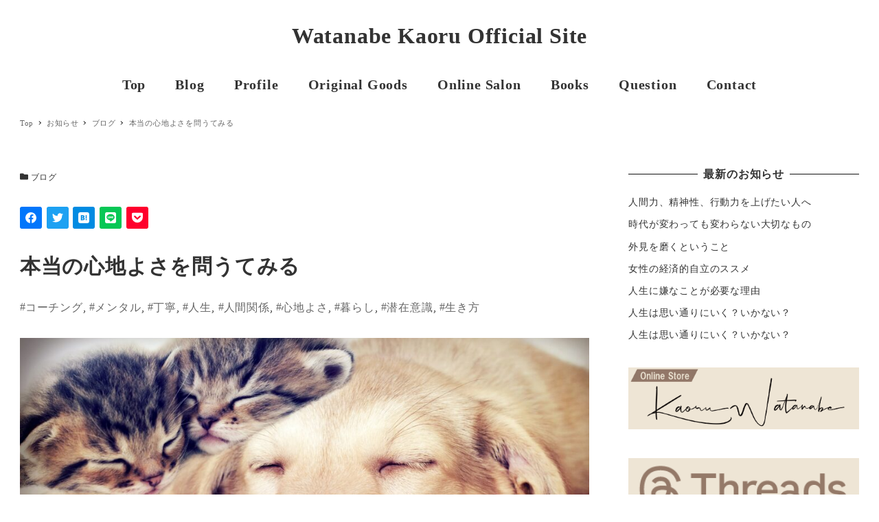

--- FILE ---
content_type: text/html; charset=UTF-8
request_url: https://wjproducts.jp/news/blog-162/
body_size: 26282
content:
<!DOCTYPE html>
<html lang="ja" data-sticky-footer="true" data-scrolled="false">

<head>
			<meta charset="UTF-8">
		<meta name="viewport" content="width=device-width, initial-scale=1, minimum-scale=1, viewport-fit=cover">
		<title>本当の心地よさを問うてみる &#8211; Watanabe Kaoru Official Site</title>
<meta name='robots' content='max-image-preview:large' />
		<meta property="og:title" content="本当の心地よさを問うてみる">
		<meta property="og:type" content="article">
		<meta property="og:url" content="https://wjproducts.jp/news/blog-162/">
		<meta property="og:image" content="https://wjproducts.jp/wp-content/uploads/2023/01/shutterstock_205417123-scaled.jpg">
		<meta property="og:site_name" content="Watanabe Kaoru Official Site">
		<meta property="og:description" content="好きなことだけして生きていきたい！あるがままに自由に生きていきたい！なんて思っている人、多いと思います。仕事したくない、お金を湯水のように散財したい、子供の世話なんてしたくない、台所の洗い物をしたくない、親の...">
		<meta property="og:locale" content="ja_JP">
				<link rel='dns-prefetch' href='//s.w.org' />
<link rel="alternate" type="application/rss+xml" title="Watanabe Kaoru Official Site &raquo; フィード" href="https://wjproducts.jp/feed/" />
<link rel="alternate" type="application/rss+xml" title="Watanabe Kaoru Official Site &raquo; コメントフィード" href="https://wjproducts.jp/comments/feed/" />
		<link rel="profile" href="http://gmpg.org/xfn/11">
					<link rel="pingback" href="https://wjproducts.jp/xmlrpc.php">
				<link rel="alternate" type="application/rss+xml" title="Watanabe Kaoru Official Site &raquo; 本当の心地よさを問うてみる のコメントのフィード" href="https://wjproducts.jp/news/blog-162/feed/" />
		<!-- This site uses the Google Analytics by ExactMetrics plugin v7.10.0 - Using Analytics tracking - https://www.exactmetrics.com/ -->
							<script
				src="//www.googletagmanager.com/gtag/js?id=G-L47XRBMB4C"  data-cfasync="false" data-wpfc-render="false" type="text/javascript" async></script>
			<script data-cfasync="false" data-wpfc-render="false" type="text/javascript">
				var em_version = '7.10.0';
				var em_track_user = true;
				var em_no_track_reason = '';
				
								var disableStrs = [
										'ga-disable-G-L47XRBMB4C',
														];

				/* Function to detect opted out users */
				function __gtagTrackerIsOptedOut() {
					for (var index = 0; index < disableStrs.length; index++) {
						if (document.cookie.indexOf(disableStrs[index] + '=true') > -1) {
							return true;
						}
					}

					return false;
				}

				/* Disable tracking if the opt-out cookie exists. */
				if (__gtagTrackerIsOptedOut()) {
					for (var index = 0; index < disableStrs.length; index++) {
						window[disableStrs[index]] = true;
					}
				}

				/* Opt-out function */
				function __gtagTrackerOptout() {
					for (var index = 0; index < disableStrs.length; index++) {
						document.cookie = disableStrs[index] + '=true; expires=Thu, 31 Dec 2099 23:59:59 UTC; path=/';
						window[disableStrs[index]] = true;
					}
				}

				if ('undefined' === typeof gaOptout) {
					function gaOptout() {
						__gtagTrackerOptout();
					}
				}
								window.dataLayer = window.dataLayer || [];

				window.ExactMetricsDualTracker = {
					helpers: {},
					trackers: {},
				};
				if (em_track_user) {
					function __gtagDataLayer() {
						dataLayer.push(arguments);
					}

					function __gtagTracker(type, name, parameters) {
						if (!parameters) {
							parameters = {};
						}

						if (parameters.send_to) {
							__gtagDataLayer.apply(null, arguments);
							return;
						}

						if (type === 'event') {
														parameters.send_to = exactmetrics_frontend.v4_id;
							var hookName = name;
							if (typeof parameters['event_category'] !== 'undefined') {
								hookName = parameters['event_category'] + ':' + name;
							}

							if (typeof ExactMetricsDualTracker.trackers[hookName] !== 'undefined') {
								ExactMetricsDualTracker.trackers[hookName](parameters);
							} else {
								__gtagDataLayer('event', name, parameters);
							}
							
													} else {
							__gtagDataLayer.apply(null, arguments);
						}
					}

					__gtagTracker('js', new Date());
					__gtagTracker('set', {
						'developer_id.dNDMyYj': true,
											});
										__gtagTracker('config', 'G-L47XRBMB4C', {"forceSSL":"true","link_attribution":"true"} );
															window.gtag = __gtagTracker;										(function () {
						/* https://developers.google.com/analytics/devguides/collection/analyticsjs/ */
						/* ga and __gaTracker compatibility shim. */
						var noopfn = function () {
							return null;
						};
						var newtracker = function () {
							return new Tracker();
						};
						var Tracker = function () {
							return null;
						};
						var p = Tracker.prototype;
						p.get = noopfn;
						p.set = noopfn;
						p.send = function () {
							var args = Array.prototype.slice.call(arguments);
							args.unshift('send');
							__gaTracker.apply(null, args);
						};
						var __gaTracker = function () {
							var len = arguments.length;
							if (len === 0) {
								return;
							}
							var f = arguments[len - 1];
							if (typeof f !== 'object' || f === null || typeof f.hitCallback !== 'function') {
								if ('send' === arguments[0]) {
									var hitConverted, hitObject = false, action;
									if ('event' === arguments[1]) {
										if ('undefined' !== typeof arguments[3]) {
											hitObject = {
												'eventAction': arguments[3],
												'eventCategory': arguments[2],
												'eventLabel': arguments[4],
												'value': arguments[5] ? arguments[5] : 1,
											}
										}
									}
									if ('pageview' === arguments[1]) {
										if ('undefined' !== typeof arguments[2]) {
											hitObject = {
												'eventAction': 'page_view',
												'page_path': arguments[2],
											}
										}
									}
									if (typeof arguments[2] === 'object') {
										hitObject = arguments[2];
									}
									if (typeof arguments[5] === 'object') {
										Object.assign(hitObject, arguments[5]);
									}
									if ('undefined' !== typeof arguments[1].hitType) {
										hitObject = arguments[1];
										if ('pageview' === hitObject.hitType) {
											hitObject.eventAction = 'page_view';
										}
									}
									if (hitObject) {
										action = 'timing' === arguments[1].hitType ? 'timing_complete' : hitObject.eventAction;
										hitConverted = mapArgs(hitObject);
										__gtagTracker('event', action, hitConverted);
									}
								}
								return;
							}

							function mapArgs(args) {
								var arg, hit = {};
								var gaMap = {
									'eventCategory': 'event_category',
									'eventAction': 'event_action',
									'eventLabel': 'event_label',
									'eventValue': 'event_value',
									'nonInteraction': 'non_interaction',
									'timingCategory': 'event_category',
									'timingVar': 'name',
									'timingValue': 'value',
									'timingLabel': 'event_label',
									'page': 'page_path',
									'location': 'page_location',
									'title': 'page_title',
								};
								for (arg in args) {
																		if (!(!args.hasOwnProperty(arg) || !gaMap.hasOwnProperty(arg))) {
										hit[gaMap[arg]] = args[arg];
									} else {
										hit[arg] = args[arg];
									}
								}
								return hit;
							}

							try {
								f.hitCallback();
							} catch (ex) {
							}
						};
						__gaTracker.create = newtracker;
						__gaTracker.getByName = newtracker;
						__gaTracker.getAll = function () {
							return [];
						};
						__gaTracker.remove = noopfn;
						__gaTracker.loaded = true;
						window['__gaTracker'] = __gaTracker;
					})();
									} else {
										console.log("");
					(function () {
						function __gtagTracker() {
							return null;
						}

						window['__gtagTracker'] = __gtagTracker;
						window['gtag'] = __gtagTracker;
					})();
									}
			</script>
				<!-- / Google Analytics by ExactMetrics -->
		<link rel='stylesheet' id='wp-share-buttons-css'  href='https://wjproducts.jp/wp-content/themes/snow-monkey/vendor/inc2734/wp-share-buttons/src/assets/css/wp-share-buttons.css?ver=1652414483' type='text/css' media='all' />
<link rel='stylesheet' id='wp-oembed-blog-card-css'  href='https://wjproducts.jp/wp-content/themes/snow-monkey/vendor/inc2734/wp-oembed-blog-card/src/assets/css/app.css?ver=1652414483' type='text/css' media='all' />
<link rel='stylesheet' id='slick-carousel-css'  href='https://wjproducts.jp/wp-content/themes/snow-monkey/vendor/inc2734/wp-awesome-widgets/src/assets/packages/slick-carousel/slick/slick.css?ver=1652414483' type='text/css' media='all' />
<link rel='stylesheet' id='slick-carousel-theme-css'  href='https://wjproducts.jp/wp-content/themes/snow-monkey/vendor/inc2734/wp-awesome-widgets/src/assets/packages/slick-carousel/slick/slick-theme.css?ver=1652414483' type='text/css' media='all' />
<link rel='stylesheet' id='wp-awesome-widgets-css'  href='https://wjproducts.jp/wp-content/themes/snow-monkey/vendor/inc2734/wp-awesome-widgets/src/assets/css/app.css?ver=1652414483' type='text/css' media='all' />
<link rel='stylesheet' id='wp-like-me-box-css'  href='https://wjproducts.jp/wp-content/themes/snow-monkey/vendor/inc2734/wp-like-me-box/src/assets/css/wp-like-me-box.css?ver=1652414483' type='text/css' media='all' />
<link rel='stylesheet' id='wp-pure-css-gallery-css'  href='https://wjproducts.jp/wp-content/themes/snow-monkey/vendor/inc2734/wp-pure-css-gallery/src/assets/css/wp-pure-css-gallery.css?ver=1652414483' type='text/css' media='all' />
<link rel='stylesheet' id='wp-block-library-css'  href='https://wjproducts.jp/wp-includes/css/dist/block-library/style.min.css?ver=5.9.12' type='text/css' media='all' />
<link rel='stylesheet' id='snow-monkey-blocks/section-css'  href='https://wjproducts.jp/wp-content/plugins/snow-monkey-blocks/dist/block/section/style.css?ver=1653048209' type='text/css' media='all' />
<link rel='stylesheet' id='snow-monkey-blocks/section-with-bgimage-css'  href='https://wjproducts.jp/wp-content/plugins/snow-monkey-blocks/dist/block/section-with-bgimage/style.css?ver=1653048209' type='text/css' media='all' />
<link rel='stylesheet' id='snow-monkey-blocks/directory-structure-css'  href='https://wjproducts.jp/wp-content/plugins/snow-monkey-blocks/dist/block/directory-structure/style.css?ver=1653048209' type='text/css' media='all' />
<link rel='stylesheet' id='snow-monkey-blocks/step-css'  href='https://wjproducts.jp/wp-content/plugins/snow-monkey-blocks/dist/block/step/style.css?ver=1653048209' type='text/css' media='all' />
<link rel='stylesheet' id='spider-css'  href='https://wjproducts.jp/wp-content/plugins/snow-monkey-blocks/dist/packages/spider/dist/css/spider.css?ver=1653048209' type='text/css' media='all' />
<link rel='stylesheet' id='snow-monkey-blocks/spider-pickup-slider-css'  href='https://wjproducts.jp/wp-content/plugins/snow-monkey-blocks/dist/block/spider-pickup-slider/style.css?ver=1653048209' type='text/css' media='all' />
<link rel='stylesheet' id='snow-monkey-blocks/thumbnail-gallery-css'  href='https://wjproducts.jp/wp-content/plugins/snow-monkey-blocks/dist/block/thumbnail-gallery/style.css?ver=1653048209' type='text/css' media='all' />
<link rel='stylesheet' id='snow-monkey-blocks/tabs-css'  href='https://wjproducts.jp/wp-content/plugins/snow-monkey-blocks/dist/block/tabs/style.css?ver=1653048209' type='text/css' media='all' />
<link rel='stylesheet' id='snow-monkey-blocks/price-menu-css'  href='https://wjproducts.jp/wp-content/plugins/snow-monkey-blocks/dist/block/price-menu/style.css?ver=1653048209' type='text/css' media='all' />
<link rel='stylesheet' id='snow-monkey-blocks/items-css'  href='https://wjproducts.jp/wp-content/plugins/snow-monkey-blocks/dist/block/items/style.css?ver=1653048209' type='text/css' media='all' />
<link rel='stylesheet' id='snow-monkey-blocks/box-css'  href='https://wjproducts.jp/wp-content/plugins/snow-monkey-blocks/dist/block/box/style.css?ver=1653048209' type='text/css' media='all' />
<link rel='stylesheet' id='snow-monkey-blocks/spider-slider-css'  href='https://wjproducts.jp/wp-content/plugins/snow-monkey-blocks/dist/block/spider-slider/style.css?ver=1653048209' type='text/css' media='all' />
<link rel='stylesheet' id='snow-monkey-blocks/rating-box-css'  href='https://wjproducts.jp/wp-content/plugins/snow-monkey-blocks/dist/block/rating-box/style.css?ver=1653048209' type='text/css' media='all' />
<link rel='stylesheet' id='snow-monkey-blocks/pricing-table-css'  href='https://wjproducts.jp/wp-content/plugins/snow-monkey-blocks/dist/block/pricing-table/style.css?ver=1653048209' type='text/css' media='all' />
<link rel='stylesheet' id='snow-monkey-blocks/panels-css'  href='https://wjproducts.jp/wp-content/plugins/snow-monkey-blocks/dist/block/panels/style.css?ver=1653048209' type='text/css' media='all' />
<link rel='stylesheet' id='snow-monkey-blocks/container-css'  href='https://wjproducts.jp/wp-content/plugins/snow-monkey-blocks/dist/block/container/style.css?ver=1653048209' type='text/css' media='all' />
<link rel='stylesheet' id='snow-monkey-blocks/information-css'  href='https://wjproducts.jp/wp-content/plugins/snow-monkey-blocks/dist/block/information/style.css?ver=1653048209' type='text/css' media='all' />
<link rel='stylesheet' id='snow-monkey-blocks/countdown-css'  href='https://wjproducts.jp/wp-content/plugins/snow-monkey-blocks/dist/block/countdown/style.css?ver=1653048209' type='text/css' media='all' />
<link rel='stylesheet' id='snow-monkey-blocks/section-break-the-grid-css'  href='https://wjproducts.jp/wp-content/plugins/snow-monkey-blocks/dist/block/section-break-the-grid/style.css?ver=5.9.12' type='text/css' media='all' />
<link rel='stylesheet' id='snow-monkey-blocks/btn-css'  href='https://wjproducts.jp/wp-content/plugins/snow-monkey-blocks/dist/block/btn/style.css?ver=1653048209' type='text/css' media='all' />
<link rel='stylesheet' id='snow-monkey-blocks/alert-css'  href='https://wjproducts.jp/wp-content/plugins/snow-monkey-blocks/dist/block/alert/style.css?ver=1653048209' type='text/css' media='all' />
<link rel='stylesheet' id='snow-monkey-blocks/spider-contents-slider-css'  href='https://wjproducts.jp/wp-content/plugins/snow-monkey-blocks/dist/block/spider-contents-slider/style.css?ver=1653048209' type='text/css' media='all' />
<link rel='stylesheet' id='snow-monkey-blocks/faq-css'  href='https://wjproducts.jp/wp-content/plugins/snow-monkey-blocks/dist/block/faq/style.css?ver=1653048209' type='text/css' media='all' />
<link rel='stylesheet' id='snow-monkey-blocks/testimonial-css'  href='https://wjproducts.jp/wp-content/plugins/snow-monkey-blocks/dist/block/testimonial/style.css?ver=1653048209' type='text/css' media='all' />
<link rel='stylesheet' id='snow-monkey-blocks/taxonomy-terms-css'  href='https://wjproducts.jp/wp-content/plugins/snow-monkey-blocks/dist/block/taxonomy-terms/style.css?ver=1653048209' type='text/css' media='all' />
<link rel='stylesheet' id='snow-monkey-blocks/btn-box-css'  href='https://wjproducts.jp/wp-content/plugins/snow-monkey-blocks/dist/block/btn-box/style.css?ver=1653048209' type='text/css' media='all' />
<link rel='stylesheet' id='snow-monkey-blocks/list-css'  href='https://wjproducts.jp/wp-content/plugins/snow-monkey-blocks/dist/block/list/style.css?ver=1653048209' type='text/css' media='all' />
<link rel='stylesheet' id='snow-monkey-blocks/slider-css'  href='https://wjproducts.jp/wp-content/plugins/snow-monkey-blocks/dist/block/slider/style.css?ver=1653048209' type='text/css' media='all' />
<link rel='stylesheet' id='snow-monkey-blocks/accordion-css'  href='https://wjproducts.jp/wp-content/plugins/snow-monkey-blocks/dist/block/accordion/style.css?ver=1653048209' type='text/css' media='all' />
<link rel='stylesheet' id='snow-monkey-blocks/categories-list-css'  href='https://wjproducts.jp/wp-content/plugins/snow-monkey-blocks/dist/block/categories-list/style.css?ver=1653048209' type='text/css' media='all' />
<link rel='stylesheet' id='snow-monkey-blocks/buttons-css'  href='https://wjproducts.jp/wp-content/plugins/snow-monkey-blocks/dist/block/buttons/style.css?ver=1653048209' type='text/css' media='all' />
<link rel='stylesheet' id='snow-monkey-blocks/balloon-css'  href='https://wjproducts.jp/wp-content/plugins/snow-monkey-blocks/dist/block/balloon/style.css?ver=1653048209' type='text/css' media='all' />
<link rel='stylesheet' id='snow-monkey-blocks/section-side-heading-css'  href='https://wjproducts.jp/wp-content/plugins/snow-monkey-blocks/dist/block/section-side-heading/style.css?ver=1653048209' type='text/css' media='all' />
<link rel='stylesheet' id='snow-monkey-blocks/section-with-bgvideo-css'  href='https://wjproducts.jp/wp-content/plugins/snow-monkey-blocks/dist/block/section-with-bgvideo/style.css?ver=1653048209' type='text/css' media='all' />
<link rel='stylesheet' id='snow-monkey-blocks/media-text-css'  href='https://wjproducts.jp/wp-content/plugins/snow-monkey-blocks/dist/block/media-text/style.css?ver=1653048209' type='text/css' media='all' />
<link rel='stylesheet' id='snow-monkey-blocks/evaluation-star-css'  href='https://wjproducts.jp/wp-content/plugins/snow-monkey-blocks/dist/block/evaluation-star/style.css?ver=1653048209' type='text/css' media='all' />
<link rel='stylesheet' id='snow-monkey-forms/checkboxes-css'  href='https://wjproducts.jp/wp-content/plugins/snow-monkey-forms/dist/block/checkboxes/style.css?ver=1653048230' type='text/css' media='all' />
<link rel='stylesheet' id='snow-monkey-forms/text-css'  href='https://wjproducts.jp/wp-content/plugins/snow-monkey-forms/dist/block/text/style.css?ver=1653048230' type='text/css' media='all' />
<link rel='stylesheet' id='snow-monkey-forms/file-css'  href='https://wjproducts.jp/wp-content/plugins/snow-monkey-forms/dist/block/file/style.css?ver=1653048230' type='text/css' media='all' />
<link rel='stylesheet' id='snow-monkey-forms/item-css'  href='https://wjproducts.jp/wp-content/plugins/snow-monkey-forms/dist/block/item/style.css?ver=1653048230' type='text/css' media='all' />
<link rel='stylesheet' id='snow-monkey-forms/radio-buttons-css'  href='https://wjproducts.jp/wp-content/plugins/snow-monkey-forms/dist/block/radio-buttons/style.css?ver=1653048230' type='text/css' media='all' />
<link rel='stylesheet' id='snow-monkey-forms/select-css'  href='https://wjproducts.jp/wp-content/plugins/snow-monkey-forms/dist/block/select/style.css?ver=1653048230' type='text/css' media='all' />
<link rel='stylesheet' id='snow-monkey-forms/textarea-css'  href='https://wjproducts.jp/wp-content/plugins/snow-monkey-forms/dist/block/textarea/style.css?ver=1653048230' type='text/css' media='all' />
<link rel='stylesheet' id='snow-monkey-blocks-css'  href='https://wjproducts.jp/wp-content/plugins/snow-monkey-blocks/dist/css/blocks.css?ver=1653048209' type='text/css' media='all' />
<link rel='stylesheet' id='snow-monkey-forms-css'  href='https://wjproducts.jp/wp-content/plugins/snow-monkey-forms/dist/css/app.css?ver=1653048230' type='text/css' media='all' />
<link rel='stylesheet' id='snow-monkey-snow-monkey-blocks-app-css'  href='https://wjproducts.jp/wp-content/themes/snow-monkey/assets/css/dependency/snow-monkey-blocks/app.css?ver=1652414483' type='text/css' media='all' />
<link rel='stylesheet' id='snow-monkey-snow-monkey-blocks-theme-css'  href='https://wjproducts.jp/wp-content/themes/snow-monkey/assets/css/dependency/snow-monkey-blocks/app-theme.css?ver=1652414483' type='text/css' media='all' />
<link rel='stylesheet' id='snow-monkey-snow-monkey-forms-app-css'  href='https://wjproducts.jp/wp-content/themes/snow-monkey/assets/css/dependency/snow-monkey-forms/app.css?ver=1652414483' type='text/css' media='all' />
<link rel='stylesheet' id='snow-monkey-snow-monkey-forms-theme-css'  href='https://wjproducts.jp/wp-content/themes/snow-monkey/assets/css/dependency/snow-monkey-forms/app-theme.css?ver=1652414483' type='text/css' media='all' />
<style id='global-styles-inline-css' type='text/css'>
body{--wp--preset--color--black: #000000;--wp--preset--color--cyan-bluish-gray: #abb8c3;--wp--preset--color--white: #ffffff;--wp--preset--color--pale-pink: #f78da7;--wp--preset--color--vivid-red: #cf2e2e;--wp--preset--color--luminous-vivid-orange: #ff6900;--wp--preset--color--luminous-vivid-amber: #fcb900;--wp--preset--color--light-green-cyan: #7bdcb5;--wp--preset--color--vivid-green-cyan: #00d084;--wp--preset--color--pale-cyan-blue: #8ed1fc;--wp--preset--color--vivid-cyan-blue: #0693e3;--wp--preset--color--vivid-purple: #9b51e0;--wp--preset--color--text-color: #333;--wp--preset--color--dark-gray: #999;--wp--preset--color--gray: #ccc;--wp--preset--color--very-light-gray: #eee;--wp--preset--color--lightest-grey: #f7f7f7;--wp--preset--color--accent-color: #000000;--wp--preset--color--sub-accent-color: #707593;--wp--preset--gradient--vivid-cyan-blue-to-vivid-purple: linear-gradient(135deg,rgba(6,147,227,1) 0%,rgb(155,81,224) 100%);--wp--preset--gradient--light-green-cyan-to-vivid-green-cyan: linear-gradient(135deg,rgb(122,220,180) 0%,rgb(0,208,130) 100%);--wp--preset--gradient--luminous-vivid-amber-to-luminous-vivid-orange: linear-gradient(135deg,rgba(252,185,0,1) 0%,rgba(255,105,0,1) 100%);--wp--preset--gradient--luminous-vivid-orange-to-vivid-red: linear-gradient(135deg,rgba(255,105,0,1) 0%,rgb(207,46,46) 100%);--wp--preset--gradient--very-light-gray-to-cyan-bluish-gray: linear-gradient(135deg,rgb(238,238,238) 0%,rgb(169,184,195) 100%);--wp--preset--gradient--cool-to-warm-spectrum: linear-gradient(135deg,rgb(74,234,220) 0%,rgb(151,120,209) 20%,rgb(207,42,186) 40%,rgb(238,44,130) 60%,rgb(251,105,98) 80%,rgb(254,248,76) 100%);--wp--preset--gradient--blush-light-purple: linear-gradient(135deg,rgb(255,206,236) 0%,rgb(152,150,240) 100%);--wp--preset--gradient--blush-bordeaux: linear-gradient(135deg,rgb(254,205,165) 0%,rgb(254,45,45) 50%,rgb(107,0,62) 100%);--wp--preset--gradient--luminous-dusk: linear-gradient(135deg,rgb(255,203,112) 0%,rgb(199,81,192) 50%,rgb(65,88,208) 100%);--wp--preset--gradient--pale-ocean: linear-gradient(135deg,rgb(255,245,203) 0%,rgb(182,227,212) 50%,rgb(51,167,181) 100%);--wp--preset--gradient--electric-grass: linear-gradient(135deg,rgb(202,248,128) 0%,rgb(113,206,126) 100%);--wp--preset--gradient--midnight: linear-gradient(135deg,rgb(2,3,129) 0%,rgb(40,116,252) 100%);--wp--preset--duotone--dark-grayscale: url('#wp-duotone-dark-grayscale');--wp--preset--duotone--grayscale: url('#wp-duotone-grayscale');--wp--preset--duotone--purple-yellow: url('#wp-duotone-purple-yellow');--wp--preset--duotone--blue-red: url('#wp-duotone-blue-red');--wp--preset--duotone--midnight: url('#wp-duotone-midnight');--wp--preset--duotone--magenta-yellow: url('#wp-duotone-magenta-yellow');--wp--preset--duotone--purple-green: url('#wp-duotone-purple-green');--wp--preset--duotone--blue-orange: url('#wp-duotone-blue-orange');--wp--preset--font-size--small: 13px;--wp--preset--font-size--medium: 20px;--wp--preset--font-size--large: 36px;--wp--preset--font-size--x-large: 42px;--wp--preset--font-size--sm-small: 14px;--wp--preset--font-size--sm-normal: 16px;--wp--preset--font-size--sm-medium: 20px;--wp--preset--font-size--sm-large: 28px;--wp--preset--font-size--sm-xlarge: 44px;--wp--preset--font-size--sm-xxlarge: 76px;--wp--preset--font-size--sm-xxxlarge: 140px;}body { margin: 0; }.wp-site-blocks > .alignleft { float: left; margin-right: 2em; }.wp-site-blocks > .alignright { float: right; margin-left: 2em; }.wp-site-blocks > .aligncenter { justify-content: center; margin-left: auto; margin-right: auto; }.has-black-color{color: var(--wp--preset--color--black) !important;}.has-cyan-bluish-gray-color{color: var(--wp--preset--color--cyan-bluish-gray) !important;}.has-white-color{color: var(--wp--preset--color--white) !important;}.has-pale-pink-color{color: var(--wp--preset--color--pale-pink) !important;}.has-vivid-red-color{color: var(--wp--preset--color--vivid-red) !important;}.has-luminous-vivid-orange-color{color: var(--wp--preset--color--luminous-vivid-orange) !important;}.has-luminous-vivid-amber-color{color: var(--wp--preset--color--luminous-vivid-amber) !important;}.has-light-green-cyan-color{color: var(--wp--preset--color--light-green-cyan) !important;}.has-vivid-green-cyan-color{color: var(--wp--preset--color--vivid-green-cyan) !important;}.has-pale-cyan-blue-color{color: var(--wp--preset--color--pale-cyan-blue) !important;}.has-vivid-cyan-blue-color{color: var(--wp--preset--color--vivid-cyan-blue) !important;}.has-vivid-purple-color{color: var(--wp--preset--color--vivid-purple) !important;}.has-text-color-color{color: var(--wp--preset--color--text-color) !important;}.has-dark-gray-color{color: var(--wp--preset--color--dark-gray) !important;}.has-gray-color{color: var(--wp--preset--color--gray) !important;}.has-very-light-gray-color{color: var(--wp--preset--color--very-light-gray) !important;}.has-lightest-grey-color{color: var(--wp--preset--color--lightest-grey) !important;}.has-accent-color-color{color: var(--wp--preset--color--accent-color) !important;}.has-sub-accent-color-color{color: var(--wp--preset--color--sub-accent-color) !important;}.has-black-background-color{background-color: var(--wp--preset--color--black) !important;}.has-cyan-bluish-gray-background-color{background-color: var(--wp--preset--color--cyan-bluish-gray) !important;}.has-white-background-color{background-color: var(--wp--preset--color--white) !important;}.has-pale-pink-background-color{background-color: var(--wp--preset--color--pale-pink) !important;}.has-vivid-red-background-color{background-color: var(--wp--preset--color--vivid-red) !important;}.has-luminous-vivid-orange-background-color{background-color: var(--wp--preset--color--luminous-vivid-orange) !important;}.has-luminous-vivid-amber-background-color{background-color: var(--wp--preset--color--luminous-vivid-amber) !important;}.has-light-green-cyan-background-color{background-color: var(--wp--preset--color--light-green-cyan) !important;}.has-vivid-green-cyan-background-color{background-color: var(--wp--preset--color--vivid-green-cyan) !important;}.has-pale-cyan-blue-background-color{background-color: var(--wp--preset--color--pale-cyan-blue) !important;}.has-vivid-cyan-blue-background-color{background-color: var(--wp--preset--color--vivid-cyan-blue) !important;}.has-vivid-purple-background-color{background-color: var(--wp--preset--color--vivid-purple) !important;}.has-text-color-background-color{background-color: var(--wp--preset--color--text-color) !important;}.has-dark-gray-background-color{background-color: var(--wp--preset--color--dark-gray) !important;}.has-gray-background-color{background-color: var(--wp--preset--color--gray) !important;}.has-very-light-gray-background-color{background-color: var(--wp--preset--color--very-light-gray) !important;}.has-lightest-grey-background-color{background-color: var(--wp--preset--color--lightest-grey) !important;}.has-accent-color-background-color{background-color: var(--wp--preset--color--accent-color) !important;}.has-sub-accent-color-background-color{background-color: var(--wp--preset--color--sub-accent-color) !important;}.has-black-border-color{border-color: var(--wp--preset--color--black) !important;}.has-cyan-bluish-gray-border-color{border-color: var(--wp--preset--color--cyan-bluish-gray) !important;}.has-white-border-color{border-color: var(--wp--preset--color--white) !important;}.has-pale-pink-border-color{border-color: var(--wp--preset--color--pale-pink) !important;}.has-vivid-red-border-color{border-color: var(--wp--preset--color--vivid-red) !important;}.has-luminous-vivid-orange-border-color{border-color: var(--wp--preset--color--luminous-vivid-orange) !important;}.has-luminous-vivid-amber-border-color{border-color: var(--wp--preset--color--luminous-vivid-amber) !important;}.has-light-green-cyan-border-color{border-color: var(--wp--preset--color--light-green-cyan) !important;}.has-vivid-green-cyan-border-color{border-color: var(--wp--preset--color--vivid-green-cyan) !important;}.has-pale-cyan-blue-border-color{border-color: var(--wp--preset--color--pale-cyan-blue) !important;}.has-vivid-cyan-blue-border-color{border-color: var(--wp--preset--color--vivid-cyan-blue) !important;}.has-vivid-purple-border-color{border-color: var(--wp--preset--color--vivid-purple) !important;}.has-text-color-border-color{border-color: var(--wp--preset--color--text-color) !important;}.has-dark-gray-border-color{border-color: var(--wp--preset--color--dark-gray) !important;}.has-gray-border-color{border-color: var(--wp--preset--color--gray) !important;}.has-very-light-gray-border-color{border-color: var(--wp--preset--color--very-light-gray) !important;}.has-lightest-grey-border-color{border-color: var(--wp--preset--color--lightest-grey) !important;}.has-accent-color-border-color{border-color: var(--wp--preset--color--accent-color) !important;}.has-sub-accent-color-border-color{border-color: var(--wp--preset--color--sub-accent-color) !important;}.has-vivid-cyan-blue-to-vivid-purple-gradient-background{background: var(--wp--preset--gradient--vivid-cyan-blue-to-vivid-purple) !important;}.has-light-green-cyan-to-vivid-green-cyan-gradient-background{background: var(--wp--preset--gradient--light-green-cyan-to-vivid-green-cyan) !important;}.has-luminous-vivid-amber-to-luminous-vivid-orange-gradient-background{background: var(--wp--preset--gradient--luminous-vivid-amber-to-luminous-vivid-orange) !important;}.has-luminous-vivid-orange-to-vivid-red-gradient-background{background: var(--wp--preset--gradient--luminous-vivid-orange-to-vivid-red) !important;}.has-very-light-gray-to-cyan-bluish-gray-gradient-background{background: var(--wp--preset--gradient--very-light-gray-to-cyan-bluish-gray) !important;}.has-cool-to-warm-spectrum-gradient-background{background: var(--wp--preset--gradient--cool-to-warm-spectrum) !important;}.has-blush-light-purple-gradient-background{background: var(--wp--preset--gradient--blush-light-purple) !important;}.has-blush-bordeaux-gradient-background{background: var(--wp--preset--gradient--blush-bordeaux) !important;}.has-luminous-dusk-gradient-background{background: var(--wp--preset--gradient--luminous-dusk) !important;}.has-pale-ocean-gradient-background{background: var(--wp--preset--gradient--pale-ocean) !important;}.has-electric-grass-gradient-background{background: var(--wp--preset--gradient--electric-grass) !important;}.has-midnight-gradient-background{background: var(--wp--preset--gradient--midnight) !important;}.has-small-font-size{font-size: var(--wp--preset--font-size--small) !important;}.has-medium-font-size{font-size: var(--wp--preset--font-size--medium) !important;}.has-large-font-size{font-size: var(--wp--preset--font-size--large) !important;}.has-x-large-font-size{font-size: var(--wp--preset--font-size--x-large) !important;}.has-sm-small-font-size{font-size: var(--wp--preset--font-size--sm-small) !important;}.has-sm-normal-font-size{font-size: var(--wp--preset--font-size--sm-normal) !important;}.has-sm-medium-font-size{font-size: var(--wp--preset--font-size--sm-medium) !important;}.has-sm-large-font-size{font-size: var(--wp--preset--font-size--sm-large) !important;}.has-sm-xlarge-font-size{font-size: var(--wp--preset--font-size--sm-xlarge) !important;}.has-sm-xxlarge-font-size{font-size: var(--wp--preset--font-size--sm-xxlarge) !important;}.has-sm-xxxlarge-font-size{font-size: var(--wp--preset--font-size--sm-xxxlarge) !important;}
</style>
<link rel='stylesheet' id='contact-form-7-css'  href='https://wjproducts.jp/wp-content/plugins/contact-form-7/includes/css/styles.css?ver=4.6.1' type='text/css' media='all' />
<link rel='stylesheet' id='bw_dev_info_bar_stylesheet-css'  href='https://wjproducts.jp/wp-content/plugins/dev-info-bar/public/css/bw_dev_info_bar.css?ver=5.9.12' type='text/css' media='all' />
<link rel='stylesheet' id='wp-pagenavi-css'  href='https://wjproducts.jp/wp-content/plugins/wp-pagenavi/pagenavi-css.css?ver=2.70' type='text/css' media='all' />
<link rel='stylesheet' id='snow-monkey-blocks-background-parallax-css'  href='https://wjproducts.jp/wp-content/plugins/snow-monkey-blocks/dist/css/background-parallax.css?ver=1653048209' type='text/css' media='all' />
<link rel='stylesheet' id='snow-monkey-editor-css'  href='https://wjproducts.jp/wp-content/plugins/snow-monkey-editor/dist/css/app.css?ver=1653048184' type='text/css' media='all' />
<link rel='stylesheet' id='snow-monkey-app-css'  href='https://wjproducts.jp/wp-content/themes/snow-monkey/assets/css/app/app.css?ver=1652414483' type='text/css' media='all' />
<style id='snow-monkey-app-inline-css' type='text/css'>
:root { --_container-max-width: 1280px;--_margin-scale: 1;--_space: 1.8rem;--accent-color: #000000;--dark-accent-color: #000000;--light-accent-color: #333333;--lighter-accent-color: #555555;--lightest-accent-color: #5e5e5e;--sub-accent-color: #707593;--dark-sub-accent-color: #444759;--light-sub-accent-color: #aaadbf;--lighter-sub-accent-color: #d1d3dd;--lightest-sub-accent-color: #dcdde4;--_half-leading: 0.4;--font-family: system-ui,-apple-system,BlinkMacSystemFont,"ヒラギノ角ゴ W3",sans-serif;--_base-font-family: var(--font-family);--line-height-sm-small: calc(16 / 14 + var(--_half-leading) * 2);--line-height-sm-normal: calc(16 / 16 + var(--_half-leading) * 2);--line-height-sm-medium: calc(16 / 20 + var(--_half-leading) * 2);--line-height-sm-large: calc(16 / 28 + var(--_half-leading) * 2);--line-height-sm-xlarge: calc(16 / 44 + var(--_half-leading) * 2);--line-height-sm-xxlarge: calc(16 / 76 + var(--_half-leading) * 2);--line-height-sm-xxxlarge: calc(16 / 140 + var(--_half-leading) * 2);--_base-font-size-px: 16px }
html { font-size: 16px;letter-spacing: 0.05rem }
input[type="email"],input[type="number"],input[type="password"],input[type="search"],input[type="tel"],input[type="text"],input[type="url"],textarea { font-size: 16px }
.p-infobar__inner { background-color: #000000 }
.p-infobar__content { color: #fff }
input[type="email"],input[type="number"],input[type="password"],input[type="search"],input[type="tel"],input[type="text"],input[type="url"],textarea { font-size: 16px }
:root { --_container-max-width: 1280px;--_margin-scale: 1;--_space: 1.8rem;--accent-color: #000000;--dark-accent-color: #000000;--light-accent-color: #333333;--lighter-accent-color: #555555;--lightest-accent-color: #5e5e5e;--sub-accent-color: #707593;--dark-sub-accent-color: #444759;--light-sub-accent-color: #aaadbf;--lighter-sub-accent-color: #d1d3dd;--lightest-sub-accent-color: #dcdde4;--_half-leading: 0.4;--font-family: system-ui,-apple-system,BlinkMacSystemFont,"ヒラギノ角ゴ W3",sans-serif;--_base-font-family: var(--font-family);--line-height-sm-small: calc(16 / 14 + var(--_half-leading) * 2);--line-height-sm-normal: calc(16 / 16 + var(--_half-leading) * 2);--line-height-sm-medium: calc(16 / 20 + var(--_half-leading) * 2);--line-height-sm-large: calc(16 / 28 + var(--_half-leading) * 2);--line-height-sm-xlarge: calc(16 / 44 + var(--_half-leading) * 2);--line-height-sm-xxlarge: calc(16 / 76 + var(--_half-leading) * 2);--line-height-sm-xxxlarge: calc(16 / 140 + var(--_half-leading) * 2);--_base-font-size-px: 16px }
html { font-size: 16px;letter-spacing: 0.05rem }
.p-infobar__inner { background-color: #000000 }
.p-infobar__content { color: #fff }
</style>
<link rel='stylesheet' id='snow-monkey-theme-css'  href='https://wjproducts.jp/wp-content/themes/snow-monkey/assets/css/app/app-theme.css?ver=1652414483' type='text/css' media='all' />
<style id='snow-monkey-theme-inline-css' type='text/css'>
:root { --entry-content-h2-border-left: 1px solid var(--accent-color, #cd162c);--entry-content-h2-background-color: #f7f7f7;--entry-content-h2-padding: calc(var(--_space, 1.76923rem) * 0.25) calc(var(--_space, 1.76923rem) * 0.25) calc(var(--_space, 1.76923rem) * 0.25) calc(var(--_space, 1.76923rem) * 0.5);--entry-content-h3-border-bottom: 1px solid #eee;--entry-content-h3-padding: 0 0 calc(var(--_space, 1.76923rem) * 0.25);--widget-title-display: flex;--widget-title-flex-direction: row;--widget-title-align-items: center;--widget-title-justify-content: center;--widget-title-pseudo-display: block;--widget-title-pseudo-content: "";--widget-title-pseudo-height: 1px;--widget-title-pseudo-background-color: #111;--widget-title-pseudo-flex: 1 0 0%;--widget-title-pseudo-min-width: 20px;--widget-title-before-margin-right: .5em;--widget-title-after-margin-left: .5em }
:root { --entry-content-h2-border-left: 1px solid var(--accent-color, #cd162c);--entry-content-h2-background-color: #f7f7f7;--entry-content-h2-padding: calc(var(--_space, 1.76923rem) * 0.25) calc(var(--_space, 1.76923rem) * 0.25) calc(var(--_space, 1.76923rem) * 0.25) calc(var(--_space, 1.76923rem) * 0.5);--entry-content-h3-border-bottom: 1px solid #eee;--entry-content-h3-padding: 0 0 calc(var(--_space, 1.76923rem) * 0.25);--widget-title-display: flex;--widget-title-flex-direction: row;--widget-title-align-items: center;--widget-title-justify-content: center;--widget-title-pseudo-display: block;--widget-title-pseudo-content: "";--widget-title-pseudo-height: 1px;--widget-title-pseudo-background-color: #111;--widget-title-pseudo-flex: 1 0 0%;--widget-title-pseudo-min-width: 20px;--widget-title-before-margin-right: .5em;--widget-title-after-margin-left: .5em }
</style>
<link rel='stylesheet' id='snow-monkey-custom-widgets-app-css'  href='https://wjproducts.jp/wp-content/themes/snow-monkey/assets/css/custom-widgets/app.css?ver=1652414483' type='text/css' media='all' />
<link rel='stylesheet' id='snow-monkey-custom-widgets-theme-css'  href='https://wjproducts.jp/wp-content/themes/snow-monkey/assets/css/custom-widgets/app-theme.css?ver=1652414483' type='text/css' media='all' />
<link rel='stylesheet' id='snow-monkey-block-library-app-css'  href='https://wjproducts.jp/wp-content/themes/snow-monkey/assets/css/block-library/app.css?ver=1652414483' type='text/css' media='all' />
<link rel='stylesheet' id='snow-monkey-block-library-theme-css'  href='https://wjproducts.jp/wp-content/themes/snow-monkey/assets/css/block-library/app-theme.css?ver=1652414483' type='text/css' media='all' />
<link rel='stylesheet' id='snow-monkey-wpcf7-css'  href='https://wjproducts.jp/wp-content/themes/snow-monkey/assets/css/dependency/contact-form-7/app.css?ver=1652414483' type='text/css' media='all' />
<script type='text/javascript' src='https://wjproducts.jp/wp-content/plugins/google-analytics-dashboard-for-wp/assets/js/frontend-gtag.min.js?ver=7.10.0' id='exactmetrics-frontend-script-js'></script>
<script data-cfasync="false" data-wpfc-render="false" type="text/javascript" id='exactmetrics-frontend-script-js-extra'>/* <![CDATA[ */
var exactmetrics_frontend = {"js_events_tracking":"true","download_extensions":"doc,pdf,ppt,zip,xls,docx,pptx,xlsx","inbound_paths":"[{\"path\":\"\\\/go\\\/\",\"label\":\"affiliate\"},{\"path\":\"\\\/recommend\\\/\",\"label\":\"affiliate\"}]","home_url":"https:\/\/wjproducts.jp","hash_tracking":"false","ua":"","v4_id":"G-L47XRBMB4C"};/* ]]> */
</script>
<script type='text/javascript' src='https://wjproducts.jp/wp-content/plugins/snow-monkey-blocks/dist/packages/spider/dist/js/spider.js?ver=1653048209' id='spider-js'></script>
<script type='text/javascript' src='https://wjproducts.jp/wp-content/plugins/snow-monkey-blocks/dist/block/spider-pickup-slider/script.js?ver=1653048209' id='snow-monkey-blocks/spider-pickup-slider-js'></script>
<script type='text/javascript' src='https://wjproducts.jp/wp-content/plugins/snow-monkey-blocks/dist/block/spider-slider/script.js?ver=1653048209' id='snow-monkey-blocks/spider-slider-js'></script>
<script type='text/javascript' src='https://wjproducts.jp/wp-includes/js/jquery/jquery.min.js?ver=3.6.0' id='jquery-core-js'></script>
<script type='text/javascript' src='https://wjproducts.jp/wp-includes/js/jquery/jquery-migrate.min.js?ver=3.3.2' id='jquery-migrate-js'></script>
<link rel="https://api.w.org/" href="https://wjproducts.jp/wp-json/" /><link rel="alternate" type="application/json" href="https://wjproducts.jp/wp-json/wp/v2/posts/6173" /><link rel="EditURI" type="application/rsd+xml" title="RSD" href="https://wjproducts.jp/xmlrpc.php?rsd" />
<link rel="wlwmanifest" type="application/wlwmanifest+xml" href="https://wjproducts.jp/wp-includes/wlwmanifest.xml" /> 
<meta name="generator" content="WordPress 5.9.12" />
<link rel="canonical" href="https://wjproducts.jp/news/blog-162/" />
<link rel='shortlink' href='https://wjproducts.jp/?p=6173' />
<link rel="alternate" type="application/json+oembed" href="https://wjproducts.jp/wp-json/oembed/1.0/embed?url=https%3A%2F%2Fwjproducts.jp%2Fnews%2Fblog-162%2F" />
<link rel="alternate" type="text/xml+oembed" href="https://wjproducts.jp/wp-json/oembed/1.0/embed?url=https%3A%2F%2Fwjproducts.jp%2Fnews%2Fblog-162%2F&#038;format=xml" />
<!-- start Simple Custom CSS and JS -->
<style type="text/css">
/* ここにCSSコードを追加

例:
.example {
    color: red;
}

CSS の知識に磨きをかけるためにご覧ください。
http://www.w3schools.com/css/css_syntax.asp

コメント終わり */ 

<link rel="stylesheet" href="https://cdnjs.cloudflare.com/ajax/libs/font-awesome/5.11.1/css/all.min.css" integrity="sha512-SUwyLkI1Wgm4aEZkDkwwigXaOI2HFLy1/YW73asun4sfvlkB9Ecl99+PHfCnfWD0FJjIuFTvWMM7BZPXCckpAA==" crossorigin="anonymous" referrerpolicy="no-referrer" /></style>
<!-- end Simple Custom CSS and JS -->
<!-- start Simple Custom CSS and JS -->
<script type="text/javascript">
 

<link rel="stylesheet" href="https://cdnjs.cloudflare.com/ajax/libs/font-awesome/5.11.1/css/all.min.css" integrity="sha512-SUwyLkI1Wgm4aEZkDkwwigXaOI2HFLy1/YW73asun4sfvlkB9Ecl99+PHfCnfWD0FJjIuFTvWMM7BZPXCckpAA==" crossorigin="anonymous" referrerpolicy="no-referrer" /></script>
<!-- end Simple Custom CSS and JS -->
		<meta name="theme-color" content="#000000">
				<script type="application/ld+json">
			{"@context":"http:\/\/schema.org","@type":"BlogPosting","headline":"\u672c\u5f53\u306e\u5fc3\u5730\u3088\u3055\u3092\u554f\u3046\u3066\u307f\u308b","author":{"@type":"Person","name":"wjproducts"},"publisher":{"@type":"Organization","url":"https:\/\/wjproducts.jp","name":"Watanabe Kaoru Official Site","logo":{"@type":"ImageObject","url":false}},"mainEntityOfPage":{"@type":"WebPage","@id":"https:\/\/wjproducts.jp\/news\/blog-162\/"},"image":{"@type":"ImageObject","url":"https:\/\/wjproducts.jp\/wp-content\/uploads\/2023\/01\/shutterstock_205417123-scaled.jpg"},"datePublished":"2023-02-04T21:10:00+09:00","dateModified":"2023-02-04T16:14:35+09:00","description":"\u597d\u304d\u306a\u3053\u3068\u3060\u3051\u3057\u3066\u751f\u304d\u3066\u3044\u304d\u305f\u3044\uff01\u3042\u308b\u304c\u307e\u307e\u306b\u81ea\u7531\u306b\u751f\u304d\u3066\u3044\u304d\u305f\u3044\uff01\u306a\u3093\u3066\u601d\u3063\u3066\u3044\u308b\u4eba\u3001\u591a\u3044\u3068\u601d\u3044\u307e\u3059\u3002\u4ed5\u4e8b\u3057\u305f\u304f\u306a\u3044\u3001\u304a\u91d1\u3092\u6e6f\u6c34\u306e\u3088\u3046\u306b\u6563\u8ca1\u3057\u305f\u3044\u3001\u5b50\u4f9b\u306e\u4e16\u8a71\u306a\u3093\u3066\u3057\u305f\u304f\u306a\u3044\u3001\u53f0\u6240\u306e\u6d17\u3044\u7269\u3092\u3057\u305f\u304f\u306a\u3044\u3001\u89aa\u306e..."}		</script>
				<meta name="thumbnail" content="https://wjproducts.jp/wp-content/uploads/2023/01/shutterstock_205417123-scaled.jpg">
							<meta name="twitter:card" content="summary">
		
				<meta name="generator" content="Powered by Slider Revolution 6.5.7 - responsive, Mobile-Friendly Slider Plugin for WordPress with comfortable drag and drop interface." />
<link rel="icon" href="https://wjproducts.jp/wp-content/uploads/2021/11/cropped-image_2021_11_25-32x32.png" sizes="32x32" />
<link rel="icon" href="https://wjproducts.jp/wp-content/uploads/2021/11/cropped-image_2021_11_25-192x192.png" sizes="192x192" />
<link rel="apple-touch-icon" href="https://wjproducts.jp/wp-content/uploads/2021/11/cropped-image_2021_11_25-180x180.png" />
<meta name="msapplication-TileImage" content="https://wjproducts.jp/wp-content/uploads/2021/11/cropped-image_2021_11_25-270x270.png" />
<script type="text/javascript">function setREVStartSize(e){
			//window.requestAnimationFrame(function() {				 
				window.RSIW = window.RSIW===undefined ? window.innerWidth : window.RSIW;	
				window.RSIH = window.RSIH===undefined ? window.innerHeight : window.RSIH;	
				try {								
					var pw = document.getElementById(e.c).parentNode.offsetWidth,
						newh;
					pw = pw===0 || isNaN(pw) ? window.RSIW : pw;
					e.tabw = e.tabw===undefined ? 0 : parseInt(e.tabw);
					e.thumbw = e.thumbw===undefined ? 0 : parseInt(e.thumbw);
					e.tabh = e.tabh===undefined ? 0 : parseInt(e.tabh);
					e.thumbh = e.thumbh===undefined ? 0 : parseInt(e.thumbh);
					e.tabhide = e.tabhide===undefined ? 0 : parseInt(e.tabhide);
					e.thumbhide = e.thumbhide===undefined ? 0 : parseInt(e.thumbhide);
					e.mh = e.mh===undefined || e.mh=="" || e.mh==="auto" ? 0 : parseInt(e.mh,0);		
					if(e.layout==="fullscreen" || e.l==="fullscreen") 						
						newh = Math.max(e.mh,window.RSIH);					
					else{					
						e.gw = Array.isArray(e.gw) ? e.gw : [e.gw];
						for (var i in e.rl) if (e.gw[i]===undefined || e.gw[i]===0) e.gw[i] = e.gw[i-1];					
						e.gh = e.el===undefined || e.el==="" || (Array.isArray(e.el) && e.el.length==0)? e.gh : e.el;
						e.gh = Array.isArray(e.gh) ? e.gh : [e.gh];
						for (var i in e.rl) if (e.gh[i]===undefined || e.gh[i]===0) e.gh[i] = e.gh[i-1];
											
						var nl = new Array(e.rl.length),
							ix = 0,						
							sl;					
						e.tabw = e.tabhide>=pw ? 0 : e.tabw;
						e.thumbw = e.thumbhide>=pw ? 0 : e.thumbw;
						e.tabh = e.tabhide>=pw ? 0 : e.tabh;
						e.thumbh = e.thumbhide>=pw ? 0 : e.thumbh;					
						for (var i in e.rl) nl[i] = e.rl[i]<window.RSIW ? 0 : e.rl[i];
						sl = nl[0];									
						for (var i in nl) if (sl>nl[i] && nl[i]>0) { sl = nl[i]; ix=i;}															
						var m = pw>(e.gw[ix]+e.tabw+e.thumbw) ? 1 : (pw-(e.tabw+e.thumbw)) / (e.gw[ix]);					
						newh =  (e.gh[ix] * m) + (e.tabh + e.thumbh);
					}
					var el = document.getElementById(e.c);
					if (el!==null && el) el.style.height = newh+"px";					
					el = document.getElementById(e.c+"_wrapper");
					if (el!==null && el) {
						el.style.height = newh+"px";
						el.style.display = "block";
					}
				} catch(e){
					console.log("Failure at Presize of Slider:" + e)
				}					   
			//});
		  };</script>
		<style type="text/css" id="wp-custom-css">
			html{
	scroll-padding-top: 140px; /* 固定ヘッダの高さ分 */
}

.top-section .c-container{
	max-width:1400px !important;
}

.p-section-front-page-content{
	padding-top:0;
	padding-bottom:0;
}

.product-top-page img{
	width:450px;
}

.follow{
	max-width:1000px;
}

.page-template-default .smb-btn{
	background:red;
	font-weight:bold;
}
.top-button .smb-btn{
	background:black;
}

.menu-item a{
	font-size:20px !important;
}

.top-and-top{
		padding-top:0 !important;
	padding-bottom:0;
}


.top-and-top .c-container{
	padding:0;
	max-width:1500px;
}

.top-section{
  padding-top:0;
	padding-bottom:0;
}

.top-section{
	max-width:1500px !important;
}

body{
	font-family: "Times New Roman", Times !important;
}

.profile-section img{
/* 	 box-shadow: 10px 10px 15px -10px!important; */
}

.wp-block-snow-monkey-blocks-btn{
	margin:auto !important;
}

.sns-block .smb-items__banner__title{
	position:relative;
	top:80px;
	color:black;
}

.product-page .smb-items__banner__title{
	display:none;
}

.product-page .c-row__col{
	margin:20px !important;
	max-width:40% !important;
}

.product-page .c-row{
 justify-content:center;
}

.c-entry-summary__figure:before{
	padding-top:150%;
}

.c-entries__item{
	flex:0 1 23.33333%;
}

.salon-block0,.salon-block1{
	max-width:1000px;
}

.salon-block6{
	max-width:500px;
}

.salon-block2,.salon-block3,.salon-block4,.salon-block7,.salon-block8,.salon-block9,.salon-block10,.salon-block11{
	max-width:900px;
}


.question-group .smb-accordion__item .smb-accordion__item__title{
	background-color:black;
	color:white;
	margin-top:30px;
}

.question-second .smb-accordion__item .smb-accordion__item__title{
	background-color:#EEEEEE;
	color:black;
		margin-top:10px;
}

.question-section{
	max-width:1000px;
}

.contact-section{
	max-width:1000px;
}

.c-page-header[data-has-image=true]{
	min-height:300px;
}

.c-entry__title{
	display:none;
}

.c-entries__item{
	padding:40px
}

.c-entry-summary__title{
	font-size:15px;
}

.l-footer__sub-nav .menu-item a{
	font-size:15px !important;
}

.l-footer__body{
	display:none;
}

.wp-block-snow-monkey-blocks-section{
	padding:30px 0px;
}

.page-id-2373 .has-sm-medium-font-size{
	font-size:17px;
}

.single .has-sm-medium-font-size{
	font-size:17px;
}


@media screen and (max-width:781px) { 
	
.wp-block-column:not(:only-child){
		flex-basis:calc(100% - 1em)!important;

	}

	.top-section .c-container{
		width:0 !important;
		padding:0;
	}
	.top-section{
		padding:0;
/* 		margin:0px 10px !important; */
	}
	.c-entry-summary__figure{
		height:200px;
	}
		.top-section .c-entries__item{
		padding:0 20px;
	}
	
	.wp-block-snow-monkey-blocks-section{
		padding:10px 0px;
	}
	.spider{
		width:100%;
		margin:auto;
	}
	.spider__canvas{
		width:100% !important;
		margin:auto;
	}
	
	.c-row[data-columns="1"]>.c-row__col{
		flex:0 1 30%;
	}
	
	.u-invisible-wall{
		display:none;
	}
	.c-container{
		padding:0 10px;
	}
	.smb-box{
		padding:10px;
		font-size:12px
	}
	.smb-box__body p{
		font-size:12px
	}
	.wp-block-snow-monkey-blocks-btn{
		width:100% !important;
	}
	.wp-block-pullquote span{
		font-size:15px;
	}
		.wp-block-pullquote p{
		margin:0;
			text-align:left;
	}
	.has-sm-medium-font-size{
		font-size:15px;
	}
	.p-related-posts{
		display:none;
	}
	.profile-pro .smb-section__title{
		margin-top:150px !important;
	}
	.profile-pro .smb-section-break-the-grid__figure{
		width:60%;
		margin:auto;
	}
	.smb-buttons{
		text-align:center;
	}
	.smb-section__body{
		font-size:15px;
	}
	.product-page .wp-block-snow-monkey-blocks-items--banner{
		padding:0 !important;
	}
	.product-page .c-row[data-columns="1"]>.c-row__col{
		flex:0 1 100%;
	}
	.product-page .c-row__col{
		max-width:70% !important;
	}
	.follow .c-row__col{
		margin-bottom:0 !important;
		justify-content:center;
	}
	
		.follow .c-row{
		margin-bottom:0 !important;
		justify-content:center;
	}

	
	.post-type-archive .c-entry-summary__figure{
		width:150px;
		height:auto;
		margin:auto;
	}
	.c-entries__item{
		padding-top:10px;
	}
	.smb-section__inner{
		width:95%;
	}
	.smf-item__col{
		padding:10px !important;
	}
	.smf-item__col--controls{
		padding:20px !important;
	}
	.smf-select-control__control{
		width:200px;
	}
	.wp-block-table{
/* 		font-size:10px; */
	}
	.wp-block-table td:first-child{
		width:90px;
		padding:0px;
	}
	.news .c-entry-summary__figure{
		height:150px;
	}
	.profile-pro{
		padding-bottom:0;
	}
	.smb-section__header h2{
		font-size:30px;
	}
	.top-book-slide .c-entry-summary__figure{
		height:auto;;
	}
	.top-section{
		margin-top:0 !important;
	}
	.tyosyo-re .smb-media-text__figure img{
		width:60%;
		margin:auto;
		display:block;
	}
	.c-entry-summary__figure{
		height:auto;
	}
	.books-block-top{
		margin-top:50px !important;
	}
	.l-contents__sidebar .wp-block-image{
		width:70%;
	}
	
} 




@media screen and (max-width:480px) { 

	.top-section .c-container{
		width:0 !important;
		padding:0;
	}
	.top-section{
		padding:0;
/* 		margin:0px 10px !important; */
	}
	.c-entry-summary__figure{
		height:200px;
	}
		.top-section .c-entries__item{
		padding:0 20px;
	}
	
	.wp-block-snow-monkey-blocks-section{
		padding:10px 0px;
	}
	.spider{
		width:60%;
		margin:auto;
	}
	.spider__canvas{
		width:100% !important;
		margin:auto;
	}
	
	.c-row[data-columns="1"]>.c-row__col{
		flex:0 1 30%;
	}
	
	.u-invisible-wall{
		display:none;
	}
	.c-container{
		padding:0 10px;
	}
	.smb-box{
		padding:10px;
		font-size:12px
	}
	.smb-box__body p{
		font-size:12px
	}
	.wp-block-snow-monkey-blocks-btn{
		width:100% !important;
	}
	.wp-block-pullquote span{
		font-size:15px;
	}
		.wp-block-pullquote p{
		margin:0;
			text-align:left;
	}
	.has-sm-medium-font-size{
		font-size:15px;
	}
	.p-related-posts{
		display:none;
	}
	.profile-pro .smb-section__title{
		margin-top:150px !important;
	}
	.smb-buttons{
		text-align:center;
	}
	.smb-section__body{
		font-size:15px;
	}
	.product-page .wp-block-snow-monkey-blocks-items--banner{
		padding:0 !important;
	}
	.product-page .c-row[data-columns="1"]>.c-row__col{
		flex:0 1 100%;
	}
	.product-page .c-row__col{
		max-width:70% !important;
	}
	.follow .c-row__col{
		margin-bottom:0 !important;
	}

	
	.post-type-archive .c-entry-summary__figure{
		width:150px;
		height:auto;
		margin:auto;
	}
	.c-entries__item{
		padding-top:10px;
	}
	.smb-section__inner{
		width:95%;
	}
	.smf-item__col{
		padding:10px !important;
	}
	.smf-item__col--controls{
		padding:20px !important;
	}
	.smf-select-control__control{
		width:200px;
	}
	.wp-block-table{
		font-size:10px;
	}
	.wp-block-table td:first-child{
		width:60px;
		padding:0px;
	}
	.news .c-entry-summary__figure{
		height:150px;
	}
	.profile-pro{
		padding-bottom:0;
	}
	.smb-section__header h2{
		font-size:20px;
	}
	.top-book-slide .c-entry-summary__figure{
		height:auto;;
	}
	.top-section{
		margin-top:0 !important;
	}
	.tyosyo-re .smb-media-text__figure img{
		width:60%;
		margin:auto;
		display:block;
	}
	.c-entry-summary__figure{
		height:auto;
	}
	.books-block-top{
		margin-top:0px !important;
	}
		.l-contents__sidebar .wp-block-image{
		width:100%;
	}
	
.product-top-page img{
	width:100%;
}
} 

.page-id-3404 .contact-block{
	text-align:center;
}

/* 投稿ページスタイル指定 */

h2.c-post-title{
background-color: transparent;
border: none;
	padding:0;
	margin-bottom:30px;
	font-size:30px;
	line-height:1.5;
}
.c-post-tag{
	line-height:1;
	margin-bottom:30px;
	
}
.c-post-tag a{
	text-decoration:none;
	padding-left:0.5em;
	position:relative;
	color:#666666;
}
.c-post-tag a::before{
content: "#";
    position: absolute;
    top: 0;
    left: 0;
	vertical-align: middle;
}
h3.c-post-heading{
font-size:24px;
	border-bottom: 1px solid #F2E7D7;
	padding-top:120px;
	margin-top:-60px;
	padding-bottom:16px;
	margin-bottom:30px;
}
h3.c-post-heading::after{
content: "";
    position: absolute;
    width: 200px;
    height: 6px;
    bottom: -6px;
    left: 0;
    background-color: #F2E7D7; 
}
.c-post-img{
	width: 100%;
height: 440px;
}
.c-post-img img{
	width: 100%;
height: 440px;
  object-fit: cover;
}
.c-post-p{
font-size:18px;
}

/* 投稿　目次スタイル */
.c-page-index{
	background-color:#f5f5f5;
	padding:30px;
	position:relative;
	z-index:1;
}
.c-page-index p{
	text-align:center;
line-height:1;
}

.index-container{
	transition: all .2s;
	margin:30px 0 0 0;
	padding:0;
	list-style-position:inside;
}
.index-container li{
	padding:12px 0 12px 0px;
	border-top:1px solid #ddd;
}

.index-container li a{
	text-decoration:none;
}
html{
	scroll-behavior: smooth;
}

@media screen and (max-width:480px){
	.index-container{
		font-size:16px;
	}
	.c-post-p{
font-size:16px;
}
		.c-post-img{
height: 220px;
}
	.c-post-img img{
height: 220px;
}
	h3.c-post-heading{

	padding-top:60px;
	margin-top:0px;
}
	}

/* ライター情報削除 */
.c-meta__item--author{
	display:none;
}

.wp-profile-box{
	display:none;
}

/* blog日付非表示 */
.home .c-entry-summary__meta {
  display: none;
}
.archive.category .c-entry-summary__meta {
  display: none;
}
.archive.tag .c-entry-summary__meta {
  display: none;
}
.single-post .c-entry__header .c-meta__item.c-meta__item--published, .single-post .c-entry__header .c-meta__item.c-meta__item--modified {
  display: none;
}
.single-post .c-entry__footer .c-entry-summary__meta {
  display: none;
}
.single-post .l-contents__sidebar .post-date {
  display: none;
}

/* blog一覧レイアウト調整 */
.archive.category .p-archive .c-entries li,
.archive.tag .p-archive .c-entries li{
  flex: 0 1 25%;
}
@media screen and (max-width:1099px) {
.archive.category .p-archive .c-entries li,
.archive.tag .p-archive .c-entries li	{
  flex: 0 1 33.333%;
}
.archive.category .p-archive .c-entries li .c-entry-summary__figure::before,
.archive.tag .p-archive .c-entries li .c-entry-summary__figure::before	{
  padding-top: 70%;
}
.archive.category .p-archive .c-entries .c-entries__item,
.archive.tag .p-archive .c-entries .c-entries__item	{
  padding: 2%;
}
}
@media screen and (max-width:899px) {
.archive.category .p-archive .c-entries li,
.archive.tag .p-archive .c-entries li	{
  flex: 0 1 50%;
}
}
@media screen and (max-width:449px) {
.archive.category .p-archive .c-entries li,
.archive.tag .p-archive .c-entries li	{
  flex: 0 1 100%;
  max-width: 100%;
}
}		</style>
		</head>

<body class="post-template-default single single-post postid-6173 single-format-standard l-body--right-sidebar l-body" id="body"
	data-has-sidebar="true"
	data-is-full-template="false"
	data-is-slim-width="true"
	data-header-layout="center"
	data-infobar-position="header-bottom"
	ontouchstart=""
	>

			<div id="page-start"></div>
		<svg xmlns="http://www.w3.org/2000/svg" viewBox="0 0 0 0" width="0" height="0" focusable="false" role="none" style="visibility: hidden; position: absolute; left: -9999px; overflow: hidden;" ><defs><filter id="wp-duotone-dark-grayscale"><feColorMatrix color-interpolation-filters="sRGB" type="matrix" values=" .299 .587 .114 0 0 .299 .587 .114 0 0 .299 .587 .114 0 0 .299 .587 .114 0 0 " /><feComponentTransfer color-interpolation-filters="sRGB" ><feFuncR type="table" tableValues="0 0.49803921568627" /><feFuncG type="table" tableValues="0 0.49803921568627" /><feFuncB type="table" tableValues="0 0.49803921568627" /><feFuncA type="table" tableValues="1 1" /></feComponentTransfer><feComposite in2="SourceGraphic" operator="in" /></filter></defs></svg><svg xmlns="http://www.w3.org/2000/svg" viewBox="0 0 0 0" width="0" height="0" focusable="false" role="none" style="visibility: hidden; position: absolute; left: -9999px; overflow: hidden;" ><defs><filter id="wp-duotone-grayscale"><feColorMatrix color-interpolation-filters="sRGB" type="matrix" values=" .299 .587 .114 0 0 .299 .587 .114 0 0 .299 .587 .114 0 0 .299 .587 .114 0 0 " /><feComponentTransfer color-interpolation-filters="sRGB" ><feFuncR type="table" tableValues="0 1" /><feFuncG type="table" tableValues="0 1" /><feFuncB type="table" tableValues="0 1" /><feFuncA type="table" tableValues="1 1" /></feComponentTransfer><feComposite in2="SourceGraphic" operator="in" /></filter></defs></svg><svg xmlns="http://www.w3.org/2000/svg" viewBox="0 0 0 0" width="0" height="0" focusable="false" role="none" style="visibility: hidden; position: absolute; left: -9999px; overflow: hidden;" ><defs><filter id="wp-duotone-purple-yellow"><feColorMatrix color-interpolation-filters="sRGB" type="matrix" values=" .299 .587 .114 0 0 .299 .587 .114 0 0 .299 .587 .114 0 0 .299 .587 .114 0 0 " /><feComponentTransfer color-interpolation-filters="sRGB" ><feFuncR type="table" tableValues="0.54901960784314 0.98823529411765" /><feFuncG type="table" tableValues="0 1" /><feFuncB type="table" tableValues="0.71764705882353 0.25490196078431" /><feFuncA type="table" tableValues="1 1" /></feComponentTransfer><feComposite in2="SourceGraphic" operator="in" /></filter></defs></svg><svg xmlns="http://www.w3.org/2000/svg" viewBox="0 0 0 0" width="0" height="0" focusable="false" role="none" style="visibility: hidden; position: absolute; left: -9999px; overflow: hidden;" ><defs><filter id="wp-duotone-blue-red"><feColorMatrix color-interpolation-filters="sRGB" type="matrix" values=" .299 .587 .114 0 0 .299 .587 .114 0 0 .299 .587 .114 0 0 .299 .587 .114 0 0 " /><feComponentTransfer color-interpolation-filters="sRGB" ><feFuncR type="table" tableValues="0 1" /><feFuncG type="table" tableValues="0 0.27843137254902" /><feFuncB type="table" tableValues="0.5921568627451 0.27843137254902" /><feFuncA type="table" tableValues="1 1" /></feComponentTransfer><feComposite in2="SourceGraphic" operator="in" /></filter></defs></svg><svg xmlns="http://www.w3.org/2000/svg" viewBox="0 0 0 0" width="0" height="0" focusable="false" role="none" style="visibility: hidden; position: absolute; left: -9999px; overflow: hidden;" ><defs><filter id="wp-duotone-midnight"><feColorMatrix color-interpolation-filters="sRGB" type="matrix" values=" .299 .587 .114 0 0 .299 .587 .114 0 0 .299 .587 .114 0 0 .299 .587 .114 0 0 " /><feComponentTransfer color-interpolation-filters="sRGB" ><feFuncR type="table" tableValues="0 0" /><feFuncG type="table" tableValues="0 0.64705882352941" /><feFuncB type="table" tableValues="0 1" /><feFuncA type="table" tableValues="1 1" /></feComponentTransfer><feComposite in2="SourceGraphic" operator="in" /></filter></defs></svg><svg xmlns="http://www.w3.org/2000/svg" viewBox="0 0 0 0" width="0" height="0" focusable="false" role="none" style="visibility: hidden; position: absolute; left: -9999px; overflow: hidden;" ><defs><filter id="wp-duotone-magenta-yellow"><feColorMatrix color-interpolation-filters="sRGB" type="matrix" values=" .299 .587 .114 0 0 .299 .587 .114 0 0 .299 .587 .114 0 0 .299 .587 .114 0 0 " /><feComponentTransfer color-interpolation-filters="sRGB" ><feFuncR type="table" tableValues="0.78039215686275 1" /><feFuncG type="table" tableValues="0 0.94901960784314" /><feFuncB type="table" tableValues="0.35294117647059 0.47058823529412" /><feFuncA type="table" tableValues="1 1" /></feComponentTransfer><feComposite in2="SourceGraphic" operator="in" /></filter></defs></svg><svg xmlns="http://www.w3.org/2000/svg" viewBox="0 0 0 0" width="0" height="0" focusable="false" role="none" style="visibility: hidden; position: absolute; left: -9999px; overflow: hidden;" ><defs><filter id="wp-duotone-purple-green"><feColorMatrix color-interpolation-filters="sRGB" type="matrix" values=" .299 .587 .114 0 0 .299 .587 .114 0 0 .299 .587 .114 0 0 .299 .587 .114 0 0 " /><feComponentTransfer color-interpolation-filters="sRGB" ><feFuncR type="table" tableValues="0.65098039215686 0.40392156862745" /><feFuncG type="table" tableValues="0 1" /><feFuncB type="table" tableValues="0.44705882352941 0.4" /><feFuncA type="table" tableValues="1 1" /></feComponentTransfer><feComposite in2="SourceGraphic" operator="in" /></filter></defs></svg><svg xmlns="http://www.w3.org/2000/svg" viewBox="0 0 0 0" width="0" height="0" focusable="false" role="none" style="visibility: hidden; position: absolute; left: -9999px; overflow: hidden;" ><defs><filter id="wp-duotone-blue-orange"><feColorMatrix color-interpolation-filters="sRGB" type="matrix" values=" .299 .587 .114 0 0 .299 .587 .114 0 0 .299 .587 .114 0 0 .299 .587 .114 0 0 " /><feComponentTransfer color-interpolation-filters="sRGB" ><feFuncR type="table" tableValues="0.098039215686275 1" /><feFuncG type="table" tableValues="0 0.66274509803922" /><feFuncB type="table" tableValues="0.84705882352941 0.41960784313725" /><feFuncA type="table" tableValues="1 1" /></feComponentTransfer><feComposite in2="SourceGraphic" operator="in" /></filter></defs></svg>	
	
<nav
	id="drawer-nav"
	class="c-drawer c-drawer--fixed c-drawer--highlight-type-background-color"
	role="navigation"
	aria-hidden="true"
	aria-labelledby="hamburger-btn"
>
	<div class="c-drawer__inner">
		<div class="c-drawer__focus-point" tabindex="-1"></div>
		
		
		<ul id="menu-main" class="c-drawer__menu"><li id="menu-item-3416" class="menu-item menu-item-type-post_type menu-item-object-page menu-item-home menu-item-3416 c-drawer__item"><a href="https://wjproducts.jp/">Top</a></li>
<li id="menu-item-4234" class="menu-item menu-item-type-taxonomy menu-item-object-category current-post-ancestor current-menu-parent current-post-parent menu-item-4234 c-drawer__item"><a href="https://wjproducts.jp/news/category/%e3%83%96%e3%83%ad%e3%82%b0/">Blog</a></li>
<li id="menu-item-3417" class="menu-item menu-item-type-post_type menu-item-object-page menu-item-3417 c-drawer__item"><a href="https://wjproducts.jp/profile-2/">Profile</a></li>
<li id="menu-item-3418" class="menu-item menu-item-type-post_type menu-item-object-page menu-item-3418 c-drawer__item"><a href="https://wjproducts.jp/goods/">Original Goods</a></li>
<li id="menu-item-3419" class="menu-item menu-item-type-post_type menu-item-object-page menu-item-3419 c-drawer__item"><a href="https://wjproducts.jp/salonwatanabe/">Online Salon</a></li>
<li id="menu-item-3420" class="menu-item menu-item-type-post_type_archive menu-item-object-new-books menu-item-3420 c-drawer__item"><a href="https://wjproducts.jp/news/new-books/">Books</a></li>
<li id="menu-item-3422" class="menu-item menu-item-type-post_type menu-item-object-page menu-item-3422 c-drawer__item"><a href="https://wjproducts.jp/question/">Question</a></li>
<li id="menu-item-7703" class="menu-item menu-item-type-post_type menu-item-object-page menu-item-7703 c-drawer__item"><a href="https://wjproducts.jp/ask/">Contact</a></li>
</ul>
					<ul class="c-drawer__menu">
				<li class="c-drawer__item">
					<form role="search" method="get" class="p-search-form" action="https://wjproducts.jp/"><label class="screen-reader-text" for="s">検索</label><div class="c-input-group"><div class="c-input-group__field"><input type="search" placeholder="検索 &hellip;" value="" name="s"></div><button class="c-input-group__btn">検索</button></div></form>				</li>
			</ul>
		
			</div>
</nav>
<div class="c-drawer-close-zone" aria-hidden="true" aria-controls="drawer-nav"></div>

	<div class="l-container">
		
<header class="l-header l-header--center l-header--sticky-sm" role="banner">
	
	<div class="l-header__content">
		
<div class="l-center-header" data-has-global-nav="true">
	<div class="c-container">
		
		<div class="l-center-header__row">
			<div class="c-row c-row--margin-s c-row--lg-margin c-row--middle c-row--between c-row--nowrap">
									<div
						class="c-row__col c-row__col--fit u-invisible-lg-up u-invisible-wall"
													aria-hidden="true"
											>
						
<button
		class="c-hamburger-btn"
	aria-expanded="false"
	aria-controls="drawer-nav"
>
	<span class="c-hamburger-btn__bars">
		<span class="c-hamburger-btn__bar"></span>
		<span class="c-hamburger-btn__bar"></span>
		<span class="c-hamburger-btn__bar"></span>
	</span>

			<span class="c-hamburger-btn__label">
			MENU		</span>
	</button>
					</div>
				
				
				
				<div class="c-row__col c-row__col--auto u-text-center">
					<div class="c-site-branding">
	
		<div class="c-site-branding__title">
								<a href="https://wjproducts.jp">Watanabe Kaoru Official Site</a>
						</div>

		
	</div>
				</div>

				
				
									<div
						class="c-row__col c-row__col--fit u-invisible-lg-up "
											>
						
<button
			id="hamburger-btn"
		class="c-hamburger-btn"
	aria-expanded="false"
	aria-controls="drawer-nav"
>
	<span class="c-hamburger-btn__bars">
		<span class="c-hamburger-btn__bar"></span>
		<span class="c-hamburger-btn__bar"></span>
		<span class="c-hamburger-btn__bar"></span>
	</span>

			<span class="c-hamburger-btn__label">
			MENU		</span>
	</button>
					</div>
							</div>
		</div>

					<div class="l-center-header__row u-invisible-md-down">
				
<nav class="p-global-nav p-global-nav--hover-text-color p-global-nav--current-same-hover-effect" role="navigation">
	<ul id="menu-main-1" class="c-navbar"><li class="menu-item menu-item-type-post_type menu-item-object-page menu-item-home menu-item-3416 c-navbar__item"><a href="https://wjproducts.jp/"><span>Top</span></a></li>
<li class="menu-item menu-item-type-taxonomy menu-item-object-category current-post-ancestor current-menu-parent current-post-parent menu-item-4234 c-navbar__item"><a href="https://wjproducts.jp/news/category/%e3%83%96%e3%83%ad%e3%82%b0/"><span>Blog</span></a></li>
<li class="menu-item menu-item-type-post_type menu-item-object-page menu-item-3417 c-navbar__item"><a href="https://wjproducts.jp/profile-2/"><span>Profile</span></a></li>
<li class="menu-item menu-item-type-post_type menu-item-object-page menu-item-3418 c-navbar__item"><a href="https://wjproducts.jp/goods/"><span>Original Goods</span></a></li>
<li class="menu-item menu-item-type-post_type menu-item-object-page menu-item-3419 c-navbar__item"><a href="https://wjproducts.jp/salonwatanabe/"><span>Online Salon</span></a></li>
<li class="menu-item menu-item-type-post_type_archive menu-item-object-new-books menu-item-3420 c-navbar__item"><a href="https://wjproducts.jp/news/new-books/"><span>Books</span></a></li>
<li class="menu-item menu-item-type-post_type menu-item-object-page menu-item-3422 c-navbar__item"><a href="https://wjproducts.jp/question/"><span>Question</span></a></li>
<li class="menu-item menu-item-type-post_type menu-item-object-page menu-item-7703 c-navbar__item"><a href="https://wjproducts.jp/ask/"><span>Contact</span></a></li>
</ul></nav>
			</div>
			</div>
</div>
	</div>

			<div class="l-header__drop-nav" aria-hidden="true">
			
<div class="p-drop-nav">
	<div class="c-container">
		
<nav class="p-global-nav p-global-nav--hover-text-color p-global-nav--current-same-hover-effect" role="navigation">
	<ul id="menu-main-2" class="c-navbar"><li class="menu-item menu-item-type-post_type menu-item-object-page menu-item-home menu-item-3416 c-navbar__item"><a href="https://wjproducts.jp/"><span>Top</span></a></li>
<li class="menu-item menu-item-type-taxonomy menu-item-object-category current-post-ancestor current-menu-parent current-post-parent menu-item-4234 c-navbar__item"><a href="https://wjproducts.jp/news/category/%e3%83%96%e3%83%ad%e3%82%b0/"><span>Blog</span></a></li>
<li class="menu-item menu-item-type-post_type menu-item-object-page menu-item-3417 c-navbar__item"><a href="https://wjproducts.jp/profile-2/"><span>Profile</span></a></li>
<li class="menu-item menu-item-type-post_type menu-item-object-page menu-item-3418 c-navbar__item"><a href="https://wjproducts.jp/goods/"><span>Original Goods</span></a></li>
<li class="menu-item menu-item-type-post_type menu-item-object-page menu-item-3419 c-navbar__item"><a href="https://wjproducts.jp/salonwatanabe/"><span>Online Salon</span></a></li>
<li class="menu-item menu-item-type-post_type_archive menu-item-object-new-books menu-item-3420 c-navbar__item"><a href="https://wjproducts.jp/news/new-books/"><span>Books</span></a></li>
<li class="menu-item menu-item-type-post_type menu-item-object-page menu-item-3422 c-navbar__item"><a href="https://wjproducts.jp/question/"><span>Question</span></a></li>
<li class="menu-item menu-item-type-post_type menu-item-object-page menu-item-7703 c-navbar__item"><a href="https://wjproducts.jp/ask/"><span>Contact</span></a></li>
</ul></nav>
	</div>
</div>
		</div>
	</header>

		<div class="l-contents" role="document">
			
			
			
			
			<div class="l-contents__body">
				<div class="l-contents__container c-container">
					
<div class="p-breadcrumbs-wrapper">
	<ol class="c-breadcrumbs" itemscope itemtype="http://schema.org/BreadcrumbList">
								<li
				class="c-breadcrumbs__item"
				itemprop="itemListElement"
				itemscope
				itemtype="http://schema.org/ListItem"
			>
				<a
					itemscope
					itemtype="http://schema.org/Thing"
					itemprop="item"
					href="https://wjproducts.jp/"
					itemid="https://wjproducts.jp/"
									>
					<span itemprop="name">Top</span>
				</a>
				<meta itemprop="position" content="1" />
			</li>
								<li
				class="c-breadcrumbs__item"
				itemprop="itemListElement"
				itemscope
				itemtype="http://schema.org/ListItem"
			>
				<a
					itemscope
					itemtype="http://schema.org/Thing"
					itemprop="item"
					href="https://wjproducts.jp/news/"
					itemid="https://wjproducts.jp/news/"
									>
					<span itemprop="name">お知らせ</span>
				</a>
				<meta itemprop="position" content="2" />
			</li>
								<li
				class="c-breadcrumbs__item"
				itemprop="itemListElement"
				itemscope
				itemtype="http://schema.org/ListItem"
			>
				<a
					itemscope
					itemtype="http://schema.org/Thing"
					itemprop="item"
					href="https://wjproducts.jp/news/category/%e3%83%96%e3%83%ad%e3%82%b0/"
					itemid="https://wjproducts.jp/news/category/%e3%83%96%e3%83%ad%e3%82%b0/"
									>
					<span itemprop="name">ブログ</span>
				</a>
				<meta itemprop="position" content="3" />
			</li>
								<li
				class="c-breadcrumbs__item"
				itemprop="itemListElement"
				itemscope
				itemtype="http://schema.org/ListItem"
			>
				<a
					itemscope
					itemtype="http://schema.org/Thing"
					itemprop="item"
					href="https://wjproducts.jp/news/blog-162/"
					itemid="https://wjproducts.jp/news/blog-162/"
											aria-current="page"
									>
					<span itemprop="name">本当の心地よさを問うてみる</span>
				</a>
				<meta itemprop="position" content="4" />
			</li>
			</ol>
</div>

					
					<div class="l-contents__inner">
						<main class="l-contents__main" role="main">
							
							
<article class="post-6173 post type-post status-publish format-standard has-post-thumbnail category-17 tag-18 tag-23 tag-466 tag-16 tag-22 tag-379 tag-465 tag-34 tag-29 c-entry">
	
<header class="c-entry__header">
	
	<h1 class="c-entry__title">本当の心地よさを問うてみる</h1>

			<div class="c-entry__meta">
			
<ul class="c-meta">
		<li class="c-meta__item c-meta__item--published">
		<i class="far fa-clock" aria-hidden="true"></i>
		<span class="screen-reader-text">投稿日</span>
		<time datetime="2023-02-04T21:10:00+09:00">2023年2月4日</time>
	</li>
		<li class="c-meta__item c-meta__item--author">
		<span class="screen-reader-text">著者</span>
		<img alt='' src='https://secure.gravatar.com/avatar/d66548253b4137b24da5ddedb28ce7e2?s=96&#038;d=mm&#038;r=g' srcset='https://secure.gravatar.com/avatar/d66548253b4137b24da5ddedb28ce7e2?s=192&#038;d=mm&#038;r=g 2x' class='avatar avatar-96 photo' height='96' width='96' loading='lazy'/>		wjproducts	</li>
				<li class="c-meta__item c-meta__item--categories">
			<span class="screen-reader-text">カテゴリー</span>
			<i class="fas fa-folder" aria-hidden="true"></i>
			<a href="https://wjproducts.jp/news/category/%e3%83%96%e3%83%ad%e3%82%b0/">ブログ</a>
		</li>
		
	</ul>
		</div>
	</header>

	<div class="c-entry__body">
		
<div class="wp-share-buttons wp-share-buttons--icon">
	<ul class="wp-share-buttons__list">
								<li class="wp-share-buttons__item">
				<div id="wp-share-buttons-facebook-6173"
	class="wp-share-button wp-share-button--icon wp-share-button--facebook"
	data-wp-share-buttons-postid="6173"
	data-wp-share-buttons-has-cache=""
	data-wp-share-buttons-cache-expiration="01-15-2022 05:51:49"
>
		<a class="wp-share-button__button" href="https://www.facebook.com/sharer/sharer.php?u=https%3A%2F%2Fwjproducts.jp%2Fnews%2Fblog-162%2F" target="_blank">
		<span class="wp-share-button__icon wp-share-button__icon--facebook">
			<svg xmlns="http://www.w3.org/2000/svg" width="48" height="47.7" viewBox="0 0 48 47.7"><path d="M24,0a24,24,0,0,0-3.8,47.7V30.9h-6V24h6V18.7c0-6,3.6-9.3,9.1-9.3a44.4,44.4,0,0,1,5.4.4v6h-3c-3,0-4,1.8-4,3.7V24h6.7l-1.1,6.9H27.7V47.7A24,24,0,0,0,24,0Z" style="fill: #4676ed"/></svg>
		</span>
		<span class="wp-share-button__label">シェア</span>
	</a>
</div>
			</li>
								<li class="wp-share-buttons__item">
				<div id="wp-share-buttons-twitter-6173"
	class="wp-share-button wp-share-button--icon wp-share-button--twitter"
	data-wp-share-buttons-postid="6173"
	data-wp-share-buttons-has-cache=""
	data-wp-share-buttons-cache-expiration="01-15-2022 05:51:50"
>
		<a class="wp-share-button__button" href="https://twitter.com/share?text=%E6%9C%AC%E5%BD%93%E3%81%AE%E5%BF%83%E5%9C%B0%E3%82%88%E3%81%95%E3%82%92%E5%95%8F%E3%81%86%E3%81%A6%E3%81%BF%E3%82%8B+-+Watanabe+Kaoru+Official+Site&#038;url=https%3A%2F%2Fwjproducts.jp%2Fnews%2Fblog-162%2F&#038;hashtags=" target="_blank">
		<span class="wp-share-button__icon wp-share-button__icon--twitter">
			<svg xmlns="http://www.w3.org/2000/svg" width="48" height="39" viewBox="0 0 48 39"><path d="M15.1,39c18.1,0,28-15,28-28V9.7A19.8,19.8,0,0,0,48,4.6a21.9,21.9,0,0,1-5.7,1.6A10.4,10.4,0,0,0,46.7.7a18.7,18.7,0,0,1-6.3,2.4,9.7,9.7,0,0,0-13.9-.4,9.8,9.8,0,0,0-2.9,9.4A28.2,28.2,0,0,1,3.3,1.8,9.8,9.8,0,0,0,6.4,14.9a8.9,8.9,0,0,1-4.5-1.2h0a9.9,9.9,0,0,0,7.9,9.7,10.9,10.9,0,0,1-4.4.2,9.9,9.9,0,0,0,9.2,6.8A20.1,20.1,0,0,1,2.3,34.7H0A27.7,27.7,0,0,0,15.1,39" style="fill:#1da1f2"/></svg>
		</span>
		<span class="wp-share-button__label">ツイート</span>
	</a>
</div>
			</li>
								<li class="wp-share-buttons__item">
				<div id="wp-share-buttons-hatena-6173"
	class="wp-share-button wp-share-button--icon wp-share-button--hatena"
	data-wp-share-buttons-postid="6173"
	data-wp-share-buttons-has-cache=""
	data-wp-share-buttons-cache-expiration="01-15-2022 05:51:49"
>
		<a class="wp-share-button__button" href="http://b.hatena.ne.jp/add?mode=confirm&#038;url=https%3A%2F%2Fwjproducts.jp%2Fnews%2Fblog-162%2F" target="_blank">
		<span class="wp-share-button__icon wp-share-button__icon--hatena">
			<svg xmlns="http://www.w3.org/2000/svg" width="48" height="48" viewBox="0 0 48 48"><path d="M20.6,21.8a1.5,1.5,0,0,0,.8-1.6,2,2,0,0,0-.7-1.8,6.4,6.4,0,0,0-3-.5H16.4v4.4h1.2A6.4,6.4,0,0,0,20.6,21.8Z" style="fill: #00a4de"/><path d="M21.6,26.8a5.6,5.6,0,0,0-3-.6H16.4V31h2.1a5.6,5.6,0,0,0,3-.6h0a1.7,1.7,0,0,0,.9-1.7A2.1,2.1,0,0,0,21.6,26.8Z" style="fill: #00a4de"/><path d="M38.2,0H9.8A9.8,9.8,0,0,0,0,9.8V38.2A9.8,9.8,0,0,0,9.8,48H38.2A9.8,9.8,0,0,0,48,38.2V9.8A9.8,9.8,0,0,0,38.2,0ZM31.9,13.1h4.8V27.6H31.9ZM27.3,31.7a5.3,5.3,0,0,1-2.1,2.1,10.2,10.2,0,0,1-2.8.9l-5.3.2H10.9V13.1h6l5.1.2a8.8,8.8,0,0,1,2.6.9,4.9,4.9,0,0,1,1.8,1.7,5.8,5.8,0,0,1,.6,2.6,4.7,4.7,0,0,1-.9,3,5.4,5.4,0,0,1-3,1.6,5.6,5.6,0,0,1,3.6,1.7A5.3,5.3,0,0,1,28,28.7,5.8,5.8,0,0,1,27.3,31.7Zm7,3.2a2.8,2.8,0,0,1,0-5.5,2.8,2.8,0,1,1,0,5.5Z" style="fill: #00a4de"/></svg>
		</span>
		<span class="wp-share-button__label">ブックマーク</span>
	</a>
</div>
			</li>
								<li class="wp-share-buttons__item">
				<div id="wp-share-buttons-line-6173"
	class="wp-share-button wp-share-button--icon wp-share-button--line"
>
		<a class="wp-share-button__button" href="https://timeline.line.me/social-plugin/share?url=https%3A%2F%2Fwjproducts.jp%2Fnews%2Fblog-162%2F" target="_blank">
		<span class="wp-share-button__icon wp-share-button__icon--line">
			<svg xmlns="http://www.w3.org/2000/svg" width="48" height="48" viewBox="0 0 48 48"><path d="M8,0A8,8,0,0,0,0,8V40a8,8,0,0,0,8,8H40a8,8,0,0,0,8-8V8a8,8,0,0,0-8-8ZM37.7,30.7l-6.3,4.9S25.8,40,24,40.8s-1.6-.5-1.5-.9v-.3a19.7,19.7,0,0,0,.3-2.4v-.4l-.2-.5c-.8-.2-4.6-1.9-8.6-3.8,0,0-7.4-3.5-7.4-10.6S14.3,7.8,24,7.8s17.5,6.3,17.5,14.1v3.2Z" style="fill:#68b82b"/><path d="M20.4,18.2H19.2a.3.3,0,0,0-.3.3v7.6c0,.2.1.4.3.4h1.2a.4.4,0,0,0,.4-.4V18.5c0-.2-.2-.3-.4-.3" style="fill:#68b82b"/><path d="M28.9,18.2H27.6a.3.3,0,0,0-.3.3V23l-3.5-4.7H22.3a.3.3,0,0,0-.3.3v7.6c0,.2.1.4.3.4h1.2a.4.4,0,0,0,.4-.4V21.6l3.5,4.7h1.5c.2,0,.3-.2.3-.4V18.5a.3.3,0,0,0-.3-.3" style="fill:#68b82b"/><path d="M17.5,24.6H14.1V18.5a.3.3,0,0,0-.3-.3H12.6c-.2,0-.4.1-.4.3v7.6h0v.3h5.2c.2,0,.3-.2.3-.4V24.9a.3.3,0,0,0-.3-.3" style="fill:#68b82b"/><path d="M35.6,20.1a.4.4,0,0,0,.4-.4V18.5c0-.2-.2-.3-.4-.3H30.5c-.1,0-.1.1-.1.2h0v7.6h0a.4.4,0,0,0,.1.3h5.1a.4.4,0,0,0,.4-.4V24.9c0-.2-.2-.3-.4-.3H32.3V23.3h3.3a.4.4,0,0,0,.4-.4V21.7c0-.2-.2-.3-.4-.3H32.3V20.1Z" style="fill:#68b82b"/></svg>
		</span>
		<span class="wp-share-button__label">LINE</span>
	</a>
</div>
			</li>
								<li class="wp-share-buttons__item">
				<div id="wp-share-buttons-pocket-6173"
	class="wp-share-button wp-share-button--icon wp-share-button--pocket"
>
		<a class="wp-share-button__button" href="https://getpocket.com/edit?url=https%3A%2F%2Fwjproducts.jp%2Fnews%2Fblog-162%2F" target="_blank">
		<span class="wp-share-button__icon wp-share-button__icon--pocket">
			<svg xmlns="http://www.w3.org/2000/svg" width="48" height="42.8" viewBox="0 0 48 42.8"><path d="M43.5,0H4.6A4.5,4.5,0,0,0,0,4.5V18.9a24,24,0,0,0,48,0V4.5A4.4,4.4,0,0,0,43.5,0ZM37.7,17.9,26.3,28.6a3,3,0,0,1-2.2,1,3.3,3.3,0,0,1-2.4-1L10.4,17.9a3.6,3.6,0,0,1,0-4.8,3.5,3.5,0,0,1,4.7,0l9,8.7,9.2-8.7a3.1,3.1,0,0,1,4.4,0A3.6,3.6,0,0,1,37.7,17.9Z" style="fill: #ce4256"/></svg>
		</span>
		<span class="wp-share-button__label">Pocket</span>
	</a>
</div>
			</li>
			</ul>
</div>

		
		
		
		

<div class="c-entry__content p-entry-content">
	
	<h2 class="c-post-title wp-block-post-title">本当の心地よさを問うてみる</h2>

<div class="taxonomy-post_tag c-post-tag wp-block-post-terms"><a href="https://wjproducts.jp/news/tag/%e3%82%b3%e3%83%bc%e3%83%81%e3%83%b3%e3%82%b0/" rel="tag">コーチング</a><span class="wp-block-post-terms__separator">, </span><a href="https://wjproducts.jp/news/tag/%e3%83%a1%e3%83%b3%e3%82%bf%e3%83%ab/" rel="tag">メンタル</a><span class="wp-block-post-terms__separator">, </span><a href="https://wjproducts.jp/news/tag/%e4%b8%81%e5%af%a7/" rel="tag">丁寧</a><span class="wp-block-post-terms__separator">, </span><a href="https://wjproducts.jp/news/tag/%e4%ba%ba%e7%94%9f/" rel="tag">人生</a><span class="wp-block-post-terms__separator">, </span><a href="https://wjproducts.jp/news/tag/%e4%ba%ba%e9%96%93%e9%96%a2%e4%bf%82/" rel="tag">人間関係</a><span class="wp-block-post-terms__separator">, </span><a href="https://wjproducts.jp/news/tag/%e5%bf%83%e5%9c%b0%e3%82%88%e3%81%95/" rel="tag">心地よさ</a><span class="wp-block-post-terms__separator">, </span><a href="https://wjproducts.jp/news/tag/%e6%9a%ae%e3%82%89%e3%81%97/" rel="tag">暮らし</a><span class="wp-block-post-terms__separator">, </span><a href="https://wjproducts.jp/news/tag/%e6%bd%9c%e5%9c%a8%e6%84%8f%e8%ad%98/" rel="tag">潜在意識</a><span class="wp-block-post-terms__separator">, </span><a href="https://wjproducts.jp/news/tag/%e7%94%9f%e3%81%8d%e6%96%b9/" rel="tag">生き方</a></div>


<figure class="wp-block-image size-large c-post-img"><a href="https://wjproducts.jp/wp-content/uploads/2023/01/shutterstock_205417123-scaled.jpg"><img width="1024" height="603" src="https://wjproducts.jp/wp-content/uploads/2023/01/shutterstock_205417123-1024x603.jpg" alt="" class="wp-image-6101" srcset="https://wjproducts.jp/wp-content/uploads/2023/01/shutterstock_205417123-1024x603.jpg 1024w, https://wjproducts.jp/wp-content/uploads/2023/01/shutterstock_205417123-300x177.jpg 300w, https://wjproducts.jp/wp-content/uploads/2023/01/shutterstock_205417123-768x452.jpg 768w, https://wjproducts.jp/wp-content/uploads/2023/01/shutterstock_205417123-1536x905.jpg 1536w, https://wjproducts.jp/wp-content/uploads/2023/01/shutterstock_205417123-1920x1131.jpg 1920w" sizes="(max-width: 1024px) 100vw, 1024px" /></a></figure>



<div class="wp-block-columns">
<div class="wp-block-column" style="flex-basis:100%">
<div class="wp-container-1 wp-block-group">
<div class="c-page-index">
  <p>目次</p>

  <ol class="index-container">
   <li><a href="#link1">それは心地がいいことですか？</a></li>
    <li><a href="#link2">本当の心地よさとは・・・</a></li>
    <li><a href="#link3">丁寧に暮らすと心地よくなる</a></li>
    <li><a href="#link4">丁寧にしたいことを「すぐ」やろう！</a></li>
  
  </ol>
</div><!-- /.c-page-index -->
</div>
</div>
</div>



<h3 class="c-post-heading" id="link1">それは心地がいいことですか？</h3>



<p class="c-post-p">好きなことだけして生きていきたい！あるがままに自由に生きていきたい！なんて思っている人、多いと思います。<br><br></p>



<p class="c-post-p">仕事したくない、お金を湯水のように散財したい、子供の世話なんてしたくない、台所の洗い物をしたくない、親の世話をしたくない、行きたくないと思ったらドタキャンしたい、浮気したい、不倫したい・・・<br><br></p>



<p class="c-post-p">反対に、いろんなしたくないこと、やらなきゃならないけどやりたくないこと、こちらもたくさんあるかもしれません。<br><br></p>



<p class="c-post-p">「やりたくなければやらなくていい」「好きなことだけして生きていこう」世の中にはそんな風潮もありますが、極論、<strong>それらをやらないで、またはあなたがやりたいそれらをやって本当に心地よくなれますか？</strong>ということです。<br><br></p>



<figure class="wp-block-image size-large"><a href="https://wjproducts.jp/wp-content/uploads/2022/04/shutterstock_373556938-scaled.jpg"><img loading="lazy" width="1024" height="684" src="https://wjproducts.jp/wp-content/uploads/2022/04/shutterstock_373556938-1024x684.jpg" alt="" class="wp-image-4760" srcset="https://wjproducts.jp/wp-content/uploads/2022/04/shutterstock_373556938-1024x684.jpg 1024w, https://wjproducts.jp/wp-content/uploads/2022/04/shutterstock_373556938-300x200.jpg 300w, https://wjproducts.jp/wp-content/uploads/2022/04/shutterstock_373556938-768x513.jpg 768w, https://wjproducts.jp/wp-content/uploads/2022/04/shutterstock_373556938-1536x1025.jpg 1536w, https://wjproducts.jp/wp-content/uploads/2022/04/shutterstock_373556938-1920x1282.jpg 1920w" sizes="(max-width: 1024px) 100vw, 1024px" /></a></figure>



<h3 class="c-post-heading" id="link2">本当の心地よさとは・・・</h3>



<p class="c-post-p">例えば、あなたがやりたいことをやることで「心地よいことだ」と思っていても、それによりまわりの人々が不快になり、あなたに文句を言われたり、ひどい人だと思われても、本当に心地よいのでしょうか。<br><br></p>



<p class="c-post-p">もちろん心地がよければそれでOKです。迷惑をかけ、まわりが困ろうとも、あなたがそれをなんとも思わないのならば、つらくないですものね。<br><br></p>



<p class="c-post-p">じゃあ、「仕事したくない」は、仕事をしないことでお金が入らなくなっても心地いいと言えるでしょうか？言えるのならば、それもいいですね。<br><br></p>



<p class="c-post-p">子供の世話をしないで、子供が汚い服を着ようが、お腹がすいて泣いていても、あなたが心地良くいることができれば、それでいいですね。<br><br></p>



<p class="c-post-p">親の世話をしないで、親が困っていても、悲しい思いをしても、辛い思いをしてもあなたはなんとも思わず、心地よければいいのですが、いかがですか？<br><br></p>



<p class="c-post-p">最初は「行く」と言ったランチの約束、だけど当日の朝、気分が乗らなくなってドタキャンして、友達の一日の予定を無駄にしてしまっても、自分の意思を優先させることが心地よければそれをしたらいいでしょう。<br><br></p>



<p class="c-post-p">配偶者がいようが他の人を好きになっちゃったんだもの。自分の気持ちを大切にすることで心地いいならいいのですが、傍らで泣いている人がいても、本当に心地いいですか？<br><br></p>



<p class="c-post-p">そんなことを自問しながら、本当の心地良さとは、気分良くいるとは何かを考えてみるのも、時に大切です。<br><br></p>



<p class="c-post-p">本当に心地よく生きる、気分よくいるとは、<strong>その時、それを選択した時の状態ではなくて、そのあとのことや、まわりの人々のことも含めて、心地いいのかどうか？</strong>ということ。そして、<strong>すべてにおいて、責任が取れるかどうか？</strong>ということなのです。<br><br></p>



<figure class="wp-block-image size-large"><a href="https://wjproducts.jp/wp-content/uploads/2022/07/shutterstock_768086698-scaled.jpg"><img loading="lazy" width="1024" height="683" src="https://wjproducts.jp/wp-content/uploads/2022/07/shutterstock_768086698-1024x683.jpg" alt="" class="wp-image-5285" srcset="https://wjproducts.jp/wp-content/uploads/2022/07/shutterstock_768086698-1024x683.jpg 1024w, https://wjproducts.jp/wp-content/uploads/2022/07/shutterstock_768086698-300x200.jpg 300w, https://wjproducts.jp/wp-content/uploads/2022/07/shutterstock_768086698-768x512.jpg 768w, https://wjproducts.jp/wp-content/uploads/2022/07/shutterstock_768086698-1536x1024.jpg 1536w, https://wjproducts.jp/wp-content/uploads/2022/07/shutterstock_768086698-1920x1280.jpg 1920w" sizes="(max-width: 1024px) 100vw, 1024px" /></a></figure>



<h3 class="c-post-heading" id="link3">丁寧に暮らす</h3>



<p class="c-post-p">人生は、不安や不満を言えばキリがありません。反対に例え小さくても良いこと、幸せなことだって五万とあります。<br><br></p>



<p class="c-post-p">なのに人はなぜか欠けている部分と不満ばかりに目が留まり、「ない、ない」と言って、結局、自分で心地よくない人生を創り出しているのです。<br><br></p>



<p class="c-post-p">それは、人生だけじゃなく、人にも、世の中で起きる事柄にも、日常生活の中でも。どちらも同じ人生ならば、良いことに目を留め、自分もまわりも心地よくいられるようになりたいと、私は思っています。<br><br></p>



<p class="c-post-p">そんな心地よい人生を送るためにオススメなこと。それは、<strong>丁寧に暮らしてみるということ</strong>です。<br><br></p>



<p class="c-post-p">私自身、毎日の小さな隙間時間を大切に過ごすようになってから、ガサツで心地よくない状態から、丁寧な状態に変化してきたように感じます。<br><br></p>



<p class="c-post-p">歳をキレイに重ねるとは、丁寧に歳を取ること。丁寧に歳を取るとは、忙しいと手抜きになってしまうことに時間と手間とちょっとのお金をかけること、のような気がします。<br><br></p>



<p class="c-post-p">珈琲もお豆を挽いて淹れる、生花を飾る、感性を養うことに自己投資する、今日食べ過ぎた分は、今日明日中に帳尻合わせておく・・・など。<br><br></p>



<p class="c-post-p">「ああ、丁寧に生きているな」と感じるものがあれば、何でもかまいません。<br><br></p>



<p class="c-post-p">ついつい手を抜き、生きることに丁寧さがかけているような気になった時に、そのまま何か月も何年も、もっと言えば、何十年もガサツな生き方をしてしまうことだってあります。<br><br></p>



<p class="c-post-p">他にも色々とありますが、自己満であったとしても、心が豊かになる感覚があれば、それは美しく歳を重ねていることになるのではないかなと、私自身が歳を重ねてから余計に感じます。ガサツ歴が長い私が言うのもなんですが(笑)<br><br></p>



<p class="c-post-p">ここ十数年、丁寧に本気で生きるようになってから、美も管理も生き方に対しても、完璧ではなく、全体の20％くらいから「丁寧に生きるあること」を心がけるようになってから、より生きている感覚を味わえるようになりました。<br><br></p>



<p class="c-post-p">20％が30％になって、30％が40にも50％にもなって、それが「心地よい」と思える快スイッチが入った時に、全体的に丁寧な人になってきます。<br><br></p>



<h3 class="c-post-heading" id="link4">丁寧にしたいことを「すぐ」やろう！</h3>



<p class="c-post-p">最後にワークです。あなたが丁寧にしたいものをリストアップしてみましょう。<br><br></p>



<p class="c-post-p">・掃除や片付け<br>・言葉遣い<br>・メイク<br>・立ち居振る舞い<br>・お金の管理<br>・勉強<br>・物の扱い方<br>・人との関わり方<br>・仕事<br>・生き方<br><br></p>



<p class="c-post-p">何でもかまいません。まずはどれか一つから始めること。すると別の部分も影響を受けていきます。<br><br></p>



<p class="c-post-p">あなたにとっての丁寧さ、そして心地よさを発揮してみたい部分はどこですか？思いめぐらしてみて、１つ決めたら、どうやって丁寧にしてみるかも考えてみてください。<br><br></p>



<p class="c-post-p">そして、今日からそれをやってみる！先延ばししないですぐに、です。<br><br></p>



<p class="c-post-p"><strong>自分が変われば人生が変わります。</strong>やってみて下さいね。<br><br></p>
	
	</div>


		
		
<div class="wp-share-buttons wp-share-buttons--icon">
	<ul class="wp-share-buttons__list">
								<li class="wp-share-buttons__item">
				<div id="wp-share-buttons-facebook-6173"
	class="wp-share-button wp-share-button--icon wp-share-button--facebook"
	data-wp-share-buttons-postid="6173"
	data-wp-share-buttons-has-cache=""
	data-wp-share-buttons-cache-expiration="01-15-2022 05:51:49"
>
		<a class="wp-share-button__button" href="https://www.facebook.com/sharer/sharer.php?u=https%3A%2F%2Fwjproducts.jp%2Fnews%2Fblog-162%2F" target="_blank">
		<span class="wp-share-button__icon wp-share-button__icon--facebook">
			<svg xmlns="http://www.w3.org/2000/svg" width="48" height="47.7" viewBox="0 0 48 47.7"><path d="M24,0a24,24,0,0,0-3.8,47.7V30.9h-6V24h6V18.7c0-6,3.6-9.3,9.1-9.3a44.4,44.4,0,0,1,5.4.4v6h-3c-3,0-4,1.8-4,3.7V24h6.7l-1.1,6.9H27.7V47.7A24,24,0,0,0,24,0Z" style="fill: #4676ed"/></svg>
		</span>
		<span class="wp-share-button__label">シェア</span>
	</a>
</div>
			</li>
								<li class="wp-share-buttons__item">
				<div id="wp-share-buttons-twitter-6173"
	class="wp-share-button wp-share-button--icon wp-share-button--twitter"
	data-wp-share-buttons-postid="6173"
	data-wp-share-buttons-has-cache=""
	data-wp-share-buttons-cache-expiration="01-15-2022 05:51:50"
>
		<a class="wp-share-button__button" href="https://twitter.com/share?text=%E6%9C%AC%E5%BD%93%E3%81%AE%E5%BF%83%E5%9C%B0%E3%82%88%E3%81%95%E3%82%92%E5%95%8F%E3%81%86%E3%81%A6%E3%81%BF%E3%82%8B+-+Watanabe+Kaoru+Official+Site&#038;url=https%3A%2F%2Fwjproducts.jp%2Fnews%2Fblog-162%2F&#038;hashtags=" target="_blank">
		<span class="wp-share-button__icon wp-share-button__icon--twitter">
			<svg xmlns="http://www.w3.org/2000/svg" width="48" height="39" viewBox="0 0 48 39"><path d="M15.1,39c18.1,0,28-15,28-28V9.7A19.8,19.8,0,0,0,48,4.6a21.9,21.9,0,0,1-5.7,1.6A10.4,10.4,0,0,0,46.7.7a18.7,18.7,0,0,1-6.3,2.4,9.7,9.7,0,0,0-13.9-.4,9.8,9.8,0,0,0-2.9,9.4A28.2,28.2,0,0,1,3.3,1.8,9.8,9.8,0,0,0,6.4,14.9a8.9,8.9,0,0,1-4.5-1.2h0a9.9,9.9,0,0,0,7.9,9.7,10.9,10.9,0,0,1-4.4.2,9.9,9.9,0,0,0,9.2,6.8A20.1,20.1,0,0,1,2.3,34.7H0A27.7,27.7,0,0,0,15.1,39" style="fill:#1da1f2"/></svg>
		</span>
		<span class="wp-share-button__label">ツイート</span>
	</a>
</div>
			</li>
								<li class="wp-share-buttons__item">
				<div id="wp-share-buttons-hatena-6173"
	class="wp-share-button wp-share-button--icon wp-share-button--hatena"
	data-wp-share-buttons-postid="6173"
	data-wp-share-buttons-has-cache=""
	data-wp-share-buttons-cache-expiration="01-15-2022 05:51:49"
>
		<a class="wp-share-button__button" href="http://b.hatena.ne.jp/add?mode=confirm&#038;url=https%3A%2F%2Fwjproducts.jp%2Fnews%2Fblog-162%2F" target="_blank">
		<span class="wp-share-button__icon wp-share-button__icon--hatena">
			<svg xmlns="http://www.w3.org/2000/svg" width="48" height="48" viewBox="0 0 48 48"><path d="M20.6,21.8a1.5,1.5,0,0,0,.8-1.6,2,2,0,0,0-.7-1.8,6.4,6.4,0,0,0-3-.5H16.4v4.4h1.2A6.4,6.4,0,0,0,20.6,21.8Z" style="fill: #00a4de"/><path d="M21.6,26.8a5.6,5.6,0,0,0-3-.6H16.4V31h2.1a5.6,5.6,0,0,0,3-.6h0a1.7,1.7,0,0,0,.9-1.7A2.1,2.1,0,0,0,21.6,26.8Z" style="fill: #00a4de"/><path d="M38.2,0H9.8A9.8,9.8,0,0,0,0,9.8V38.2A9.8,9.8,0,0,0,9.8,48H38.2A9.8,9.8,0,0,0,48,38.2V9.8A9.8,9.8,0,0,0,38.2,0ZM31.9,13.1h4.8V27.6H31.9ZM27.3,31.7a5.3,5.3,0,0,1-2.1,2.1,10.2,10.2,0,0,1-2.8.9l-5.3.2H10.9V13.1h6l5.1.2a8.8,8.8,0,0,1,2.6.9,4.9,4.9,0,0,1,1.8,1.7,5.8,5.8,0,0,1,.6,2.6,4.7,4.7,0,0,1-.9,3,5.4,5.4,0,0,1-3,1.6,5.6,5.6,0,0,1,3.6,1.7A5.3,5.3,0,0,1,28,28.7,5.8,5.8,0,0,1,27.3,31.7Zm7,3.2a2.8,2.8,0,0,1,0-5.5,2.8,2.8,0,1,1,0,5.5Z" style="fill: #00a4de"/></svg>
		</span>
		<span class="wp-share-button__label">ブックマーク</span>
	</a>
</div>
			</li>
								<li class="wp-share-buttons__item">
				<div id="wp-share-buttons-line-6173"
	class="wp-share-button wp-share-button--icon wp-share-button--line"
>
		<a class="wp-share-button__button" href="https://timeline.line.me/social-plugin/share?url=https%3A%2F%2Fwjproducts.jp%2Fnews%2Fblog-162%2F" target="_blank">
		<span class="wp-share-button__icon wp-share-button__icon--line">
			<svg xmlns="http://www.w3.org/2000/svg" width="48" height="48" viewBox="0 0 48 48"><path d="M8,0A8,8,0,0,0,0,8V40a8,8,0,0,0,8,8H40a8,8,0,0,0,8-8V8a8,8,0,0,0-8-8ZM37.7,30.7l-6.3,4.9S25.8,40,24,40.8s-1.6-.5-1.5-.9v-.3a19.7,19.7,0,0,0,.3-2.4v-.4l-.2-.5c-.8-.2-4.6-1.9-8.6-3.8,0,0-7.4-3.5-7.4-10.6S14.3,7.8,24,7.8s17.5,6.3,17.5,14.1v3.2Z" style="fill:#68b82b"/><path d="M20.4,18.2H19.2a.3.3,0,0,0-.3.3v7.6c0,.2.1.4.3.4h1.2a.4.4,0,0,0,.4-.4V18.5c0-.2-.2-.3-.4-.3" style="fill:#68b82b"/><path d="M28.9,18.2H27.6a.3.3,0,0,0-.3.3V23l-3.5-4.7H22.3a.3.3,0,0,0-.3.3v7.6c0,.2.1.4.3.4h1.2a.4.4,0,0,0,.4-.4V21.6l3.5,4.7h1.5c.2,0,.3-.2.3-.4V18.5a.3.3,0,0,0-.3-.3" style="fill:#68b82b"/><path d="M17.5,24.6H14.1V18.5a.3.3,0,0,0-.3-.3H12.6c-.2,0-.4.1-.4.3v7.6h0v.3h5.2c.2,0,.3-.2.3-.4V24.9a.3.3,0,0,0-.3-.3" style="fill:#68b82b"/><path d="M35.6,20.1a.4.4,0,0,0,.4-.4V18.5c0-.2-.2-.3-.4-.3H30.5c-.1,0-.1.1-.1.2h0v7.6h0a.4.4,0,0,0,.1.3h5.1a.4.4,0,0,0,.4-.4V24.9c0-.2-.2-.3-.4-.3H32.3V23.3h3.3a.4.4,0,0,0,.4-.4V21.7c0-.2-.2-.3-.4-.3H32.3V20.1Z" style="fill:#68b82b"/></svg>
		</span>
		<span class="wp-share-button__label">LINE</span>
	</a>
</div>
			</li>
								<li class="wp-share-buttons__item">
				<div id="wp-share-buttons-pocket-6173"
	class="wp-share-button wp-share-button--icon wp-share-button--pocket"
>
		<a class="wp-share-button__button" href="https://getpocket.com/edit?url=https%3A%2F%2Fwjproducts.jp%2Fnews%2Fblog-162%2F" target="_blank">
		<span class="wp-share-button__icon wp-share-button__icon--pocket">
			<svg xmlns="http://www.w3.org/2000/svg" width="48" height="42.8" viewBox="0 0 48 42.8"><path d="M43.5,0H4.6A4.5,4.5,0,0,0,0,4.5V18.9a24,24,0,0,0,48,0V4.5A4.4,4.4,0,0,0,43.5,0ZM37.7,17.9,26.3,28.6a3,3,0,0,1-2.2,1,3.3,3.3,0,0,1-2.4-1L10.4,17.9a3.6,3.6,0,0,1,0-4.8,3.5,3.5,0,0,1,4.7,0l9,8.7,9.2-8.7a3.1,3.1,0,0,1,4.4,0A3.6,3.6,0,0,1,37.7,17.9Z" style="fill: #ce4256"/></svg>
		</span>
		<span class="wp-share-button__label">Pocket</span>
	</a>
</div>
			</li>
			</ul>
</div>

		
		
<div class="c-entry-tags">
			<a class="tag-cloud-link tag-link-18" href="https://wjproducts.jp/news/tag/%e3%82%b3%e3%83%bc%e3%83%81%e3%83%b3%e3%82%b0/">
			コーチング		</a>
			<a class="tag-cloud-link tag-link-23" href="https://wjproducts.jp/news/tag/%e3%83%a1%e3%83%b3%e3%82%bf%e3%83%ab/">
			メンタル		</a>
			<a class="tag-cloud-link tag-link-466" href="https://wjproducts.jp/news/tag/%e4%b8%81%e5%af%a7/">
			丁寧		</a>
			<a class="tag-cloud-link tag-link-16" href="https://wjproducts.jp/news/tag/%e4%ba%ba%e7%94%9f/">
			人生		</a>
			<a class="tag-cloud-link tag-link-22" href="https://wjproducts.jp/news/tag/%e4%ba%ba%e9%96%93%e9%96%a2%e4%bf%82/">
			人間関係		</a>
			<a class="tag-cloud-link tag-link-379" href="https://wjproducts.jp/news/tag/%e5%bf%83%e5%9c%b0%e3%82%88%e3%81%95/">
			心地よさ		</a>
			<a class="tag-cloud-link tag-link-465" href="https://wjproducts.jp/news/tag/%e6%9a%ae%e3%82%89%e3%81%97/">
			暮らし		</a>
			<a class="tag-cloud-link tag-link-34" href="https://wjproducts.jp/news/tag/%e6%bd%9c%e5%9c%a8%e6%84%8f%e8%ad%98/">
			潜在意識		</a>
			<a class="tag-cloud-link tag-link-29" href="https://wjproducts.jp/news/tag/%e7%94%9f%e3%81%8d%e6%96%b9/">
			生き方		</a>
	</div>

				<div class="wp-profile-box">
							<h2 class="wp-profile-box__title">この記事を書いた人</h2>
			
			<div class="wp-profile-box__container">
				<div class="wp-profile-box__figure">
					<img alt='' src='https://secure.gravatar.com/avatar/d66548253b4137b24da5ddedb28ce7e2?s=96&#038;d=mm&#038;r=g' srcset='https://secure.gravatar.com/avatar/d66548253b4137b24da5ddedb28ce7e2?s=192&#038;d=mm&#038;r=g 2x' class='avatar avatar-96 photo' height='96' width='96' loading='lazy'/>				</div>
				<div class="wp-profile-box__body">
					<h3 class="wp-profile-box__name">
						wjproducts					</h3>
					<div class="wp-profile-box__content">
						<p>カオラボの管理システムのログインパスワードと共通？<br />
パスワード変更時は関係者にも要連絡</p>
<p>【関係者】2022年4月23日時点<br />
ワタナベ薫さん、小野寺さん、西森さん、シンジ</p>
					</div>

					<div class="wp-profile-box__buttons">
												
												<a class="wp-profile-box__archives-btn" href="https://wjproducts.jp/news/author/wjproducts/">
							記事一覧						</a>
					</div>

														</div>
			</div>
		</div>
			</div>

	
<footer class="c-entry__footer">
	
	
	
<div class="c-prev-next-nav">
			<div class="c-prev-next-nav__item c-prev-next-nav__item--next">
			
							<a href="https://wjproducts.jp/news/blog-161/" rel="prev">				<div class="c-prev-next-nav__item-figure">
					<img width="300" height="300" src="https://wjproducts.jp/wp-content/uploads/2023/02/shutterstock_135379460-300x300.jpg" class="attachment-medium size-medium wp-post-image" alt="" loading="lazy" srcset="https://wjproducts.jp/wp-content/uploads/2023/02/shutterstock_135379460-300x300.jpg 300w, https://wjproducts.jp/wp-content/uploads/2023/02/shutterstock_135379460-1024x1024.jpg 1024w, https://wjproducts.jp/wp-content/uploads/2023/02/shutterstock_135379460-150x150.jpg 150w, https://wjproducts.jp/wp-content/uploads/2023/02/shutterstock_135379460-768x768.jpg 768w, https://wjproducts.jp/wp-content/uploads/2023/02/shutterstock_135379460-1536x1536.jpg 1536w, https://wjproducts.jp/wp-content/uploads/2023/02/shutterstock_135379460-1920x1920.jpg 1920w" sizes="(max-width: 300px) 100vw, 300px" />				</div>
				<div class="c-prev-next-nav__item-label">
											<i class="fas fa-angle-left" aria-hidden="true"></i>
						古い投稿									</div>
				<div class="c-prev-next-nav__item-title">
					やりたいことをスイスイ行うための秘訣
				</div>
				</a>					</div>
			<div class="c-prev-next-nav__item c-prev-next-nav__item--prev">
			
							<a href="https://wjproducts.jp/news/blog-163/" rel="next">				<div class="c-prev-next-nav__item-figure">
					<img width="300" height="177" src="https://wjproducts.jp/wp-content/uploads/2022/01/shutterstock_1050220280-300x177.jpg" class="attachment-medium size-medium wp-post-image" alt="" loading="lazy" srcset="https://wjproducts.jp/wp-content/uploads/2022/01/shutterstock_1050220280-300x177.jpg 300w, https://wjproducts.jp/wp-content/uploads/2022/01/shutterstock_1050220280-1024x603.jpg 1024w, https://wjproducts.jp/wp-content/uploads/2022/01/shutterstock_1050220280-768x452.jpg 768w, https://wjproducts.jp/wp-content/uploads/2022/01/shutterstock_1050220280.jpg 1500w" sizes="(max-width: 300px) 100vw, 300px" />				</div>
				<div class="c-prev-next-nav__item-label">
											新しい投稿						<i class="fas fa-angle-right" aria-hidden="true"></i>
									</div>
				<div class="c-prev-next-nav__item-title">
					歳を重ねるたびに美人になる方法
				</div>
				</a>					</div>
	</div>

	
<aside class="p-related-posts c-entry-aside">
			<h2 class="p-related-posts__title c-entry-aside__title">
			<span>
				関連記事							</span>
		</h2>
	
	
		
<ul
	class="c-entries c-entries--rich-media"
	data-has-infeed-ads="false"
	data-force-sm-1col="false"
>
					<li class="c-entries__item">
			
<a href="https://wjproducts.jp/news/blog-046/">
	<section class="c-entry-summary c-entry-summary--post c-entry-summary--type-post">
		
<div class="c-entry-summary__figure">
			<img width="768" height="485" src="https://wjproducts.jp/wp-content/uploads/2022/05/dafc2dd4cd8e805aba990f3a29720093-768x485.jpg" class="attachment-medium_large size-medium_large wp-post-image" alt="" loading="lazy" srcset="https://wjproducts.jp/wp-content/uploads/2022/05/dafc2dd4cd8e805aba990f3a29720093-768x485.jpg 768w, https://wjproducts.jp/wp-content/uploads/2022/05/dafc2dd4cd8e805aba990f3a29720093-300x189.jpg 300w, https://wjproducts.jp/wp-content/uploads/2022/05/dafc2dd4cd8e805aba990f3a29720093-1024x646.jpg 1024w, https://wjproducts.jp/wp-content/uploads/2022/05/dafc2dd4cd8e805aba990f3a29720093-1536x969.jpg 1536w, https://wjproducts.jp/wp-content/uploads/2022/05/dafc2dd4cd8e805aba990f3a29720093-1920x1211.jpg 1920w" sizes="(max-width: 768px) 100vw, 768px" />	
	
	<span class="c-entry-summary__term c-entry-summary__term--category-17">
		ブログ	</span>
</div>

		<div class="c-entry-summary__body">
			<header class="c-entry-summary__header">
				
<h3 class="c-entry-summary__title">
	時間にも、心を配る</h3>
			</header>

			
<div class="c-entry-summary__content">
	会社の経営者というのは、ことに他人の時間に気遣いを示している方が多いです。なぜなら、ご自身もお忙しい立場の方ですから、他の人の時間にさえも、配慮を示せるのです。
ここ数年で、私の行動量もかなり多くなりましたが…</div>

			
<div class="c-entry-summary__meta">
	<ul class="c-meta">
		<li class="c-meta__item c-meta__item--author">
			<img alt='' src='https://secure.gravatar.com/avatar/d66548253b4137b24da5ddedb28ce7e2?s=96&#038;d=mm&#038;r=g' srcset='https://secure.gravatar.com/avatar/d66548253b4137b24da5ddedb28ce7e2?s=192&#038;d=mm&#038;r=g 2x' class='avatar avatar-96 photo' height='96' width='96' loading='lazy'/>wjproducts		</li>

		<li class="c-meta__item c-meta__item--published">
			2022年5月7日		</li>

					<li class="c-meta__item c-meta__item--categories">
				
	<span class="c-entry-summary__term c-entry-summary__term--category-17">
		ブログ	</span>
			</li>
			</ul>
</div>
		</div>
	</section>
</a>
		</li>
					<li class="c-entries__item">
			
<a href="https://wjproducts.jp/news/blog-174/">
	<section class="c-entry-summary c-entry-summary--post c-entry-summary--type-post">
		
<div class="c-entry-summary__figure">
			<img width="768" height="518" src="https://wjproducts.jp/wp-content/uploads/2023/03/shutterstock_373003033-768x518.jpg" class="attachment-medium_large size-medium_large wp-post-image" alt="shutterstock_774708895" loading="lazy" srcset="https://wjproducts.jp/wp-content/uploads/2023/03/shutterstock_373003033-768x518.jpg 768w, https://wjproducts.jp/wp-content/uploads/2023/03/shutterstock_373003033-300x203.jpg 300w, https://wjproducts.jp/wp-content/uploads/2023/03/shutterstock_373003033-1024x691.jpg 1024w, https://wjproducts.jp/wp-content/uploads/2023/03/shutterstock_373003033-1536x1037.jpg 1536w, https://wjproducts.jp/wp-content/uploads/2023/03/shutterstock_373003033-1920x1296.jpg 1920w" sizes="(max-width: 768px) 100vw, 768px" />	
	
	<span class="c-entry-summary__term c-entry-summary__term--category-17">
		ブログ	</span>
</div>

		<div class="c-entry-summary__body">
			<header class="c-entry-summary__header">
				
<h3 class="c-entry-summary__title">
	願望を叶えるなら見たくない現状から</h3>
			</header>

			
<div class="c-entry-summary__content">
	現状を知るとは、例えて言うなら自分を裸にして、くまなくそれを見つめること。見たくない、目を背けている現実と向き合うことと言えるでしょう。
昔から体系化された目標達成の方法、コーチング手法では、ゴールを決めた次にすることとして&#8230;</div>

			
<div class="c-entry-summary__meta">
	<ul class="c-meta">
		<li class="c-meta__item c-meta__item--author">
			<img alt='' src='https://secure.gravatar.com/avatar/d66548253b4137b24da5ddedb28ce7e2?s=96&#038;d=mm&#038;r=g' srcset='https://secure.gravatar.com/avatar/d66548253b4137b24da5ddedb28ce7e2?s=192&#038;d=mm&#038;r=g 2x' class='avatar avatar-96 photo' height='96' width='96' loading='lazy'/>wjproducts		</li>

		<li class="c-meta__item c-meta__item--published">
			2023年3月4日		</li>

					<li class="c-meta__item c-meta__item--categories">
				
	<span class="c-entry-summary__term c-entry-summary__term--category-17">
		ブログ	</span>
			</li>
			</ul>
</div>
		</div>
	</section>
</a>
		</li>
					<li class="c-entries__item">
			
<a href="https://wjproducts.jp/news/blog-186/">
	<section class="c-entry-summary c-entry-summary--post c-entry-summary--type-post">
		
<div class="c-entry-summary__figure">
			<img width="768" height="512" src="https://wjproducts.jp/wp-content/uploads/2023/04/happiness-g99b2091f9_1920-768x512.jpg" class="attachment-medium_large size-medium_large wp-post-image" alt="" loading="lazy" srcset="https://wjproducts.jp/wp-content/uploads/2023/04/happiness-g99b2091f9_1920-768x512.jpg 768w, https://wjproducts.jp/wp-content/uploads/2023/04/happiness-g99b2091f9_1920-300x200.jpg 300w, https://wjproducts.jp/wp-content/uploads/2023/04/happiness-g99b2091f9_1920-1024x683.jpg 1024w, https://wjproducts.jp/wp-content/uploads/2023/04/happiness-g99b2091f9_1920-1536x1024.jpg 1536w, https://wjproducts.jp/wp-content/uploads/2023/04/happiness-g99b2091f9_1920.jpg 1920w" sizes="(max-width: 768px) 100vw, 768px" />	
	
	<span class="c-entry-summary__term c-entry-summary__term--category-17">
		ブログ	</span>
</div>

		<div class="c-entry-summary__body">
			<header class="c-entry-summary__header">
				
<h3 class="c-entry-summary__title">
	「やりたくない」の心が軽くなる方法</h3>
			</header>

			
<div class="c-entry-summary__content">
	人はしなければならないことがたくさんあって、しかし、それがしたくないことであった時に、苦しさを感じます。
そして、それは実はしなくてもいいことですが、絶対にそこから逃れられないし、しなければならないことだから、と&#8230;</div>

			
<div class="c-entry-summary__meta">
	<ul class="c-meta">
		<li class="c-meta__item c-meta__item--author">
			<img alt='' src='https://secure.gravatar.com/avatar/d66548253b4137b24da5ddedb28ce7e2?s=96&#038;d=mm&#038;r=g' srcset='https://secure.gravatar.com/avatar/d66548253b4137b24da5ddedb28ce7e2?s=192&#038;d=mm&#038;r=g 2x' class='avatar avatar-96 photo' height='96' width='96' loading='lazy'/>wjproducts		</li>

		<li class="c-meta__item c-meta__item--published">
			2023年4月1日		</li>

					<li class="c-meta__item c-meta__item--categories">
				
	<span class="c-entry-summary__term c-entry-summary__term--category-17">
		ブログ	</span>
			</li>
			</ul>
</div>
		</div>
	</section>
</a>
		</li>
					<li class="c-entries__item">
			
<a href="https://wjproducts.jp/news/blog-033/">
	<section class="c-entry-summary c-entry-summary--post c-entry-summary--type-post">
		
<div class="c-entry-summary__figure">
			<img width="768" height="512" src="https://wjproducts.jp/wp-content/uploads/2022/04/shutterstock_1234669354-768x512.jpg" class="attachment-medium_large size-medium_large wp-post-image" alt="" loading="lazy" srcset="https://wjproducts.jp/wp-content/uploads/2022/04/shutterstock_1234669354-768x512.jpg 768w, https://wjproducts.jp/wp-content/uploads/2022/04/shutterstock_1234669354-300x200.jpg 300w, https://wjproducts.jp/wp-content/uploads/2022/04/shutterstock_1234669354-1024x683.jpg 1024w, https://wjproducts.jp/wp-content/uploads/2022/04/shutterstock_1234669354-1536x1024.jpg 1536w, https://wjproducts.jp/wp-content/uploads/2022/04/shutterstock_1234669354-1920x1280.jpg 1920w" sizes="(max-width: 768px) 100vw, 768px" />	
	
	<span class="c-entry-summary__term c-entry-summary__term--category-17">
		ブログ	</span>
</div>

		<div class="c-entry-summary__body">
			<header class="c-entry-summary__header">
				
<h3 class="c-entry-summary__title">
	願いが叶わないのは「それがベスト」だから</h3>
			</header>

			
<div class="c-entry-summary__content">
	「心から願っているのに、願いが思うように叶いません」
「手に入りそうだったものがスルリとなくなってしまいました・・・」
このような経験をされた人、多いのではないでしょうか？
例えば、あなたがとても好きな…</div>

			
<div class="c-entry-summary__meta">
	<ul class="c-meta">
		<li class="c-meta__item c-meta__item--author">
			<img alt='' src='https://secure.gravatar.com/avatar/d66548253b4137b24da5ddedb28ce7e2?s=96&#038;d=mm&#038;r=g' srcset='https://secure.gravatar.com/avatar/d66548253b4137b24da5ddedb28ce7e2?s=192&#038;d=mm&#038;r=g 2x' class='avatar avatar-96 photo' height='96' width='96' loading='lazy'/>wjproducts		</li>

		<li class="c-meta__item c-meta__item--published">
			2022年4月6日		</li>

					<li class="c-meta__item c-meta__item--categories">
				
	<span class="c-entry-summary__term c-entry-summary__term--category-17">
		ブログ	</span>
			</li>
			</ul>
</div>
		</div>
	</section>
</a>
		</li>
		</ul>

	</aside>
</footer>
</article>



<aside class="p-trackbacks c-entry-aside">
			<h2 class="p-trackbacks__title c-entry-aside__title">この投稿へのトラックバック</h2>
	
	
					<p class="p-trackbacks__notrackbacks">
				コメントはありません。			</p>
		
	
	
		<div class="p-trackbacks__trackback-url">
			<dl>
				<dt>トラックバック URL</dt>
				<dd><input class="c-form-control" type="text" size="50" value="https://wjproducts.jp/news/blog-162/trackback/" readonly="readonly" /></dd>
			</dl>
		</div>

	</aside>

													</main>

						<aside class="l-contents__sidebar" role="complementary">
							
							
<div class="l-sidebar-widget-area"
	data-is-slim-widget-area="true"
	data-is-content-widget-area="false"
	>

	
		<div id="recent-posts-2" class="c-widget widget_recent_entries">
		<h2 class="c-widget__title">最新のお知らせ</h2>
		<ul>
											<li>
					<a href="https://wjproducts.jp/news/blog-465/">人間力、精神性、行動力を上げたい人へ</a>
											<span class="post-date">2025年12月30日</span>
									</li>
											<li>
					<a href="https://wjproducts.jp/news/blog-464/">時代が変わっても変わらない大切なもの</a>
											<span class="post-date">2025年11月30日</span>
									</li>
											<li>
					<a href="https://wjproducts.jp/news/blog-463/">外見を磨くということ</a>
											<span class="post-date">2025年10月31日</span>
									</li>
											<li>
					<a href="https://wjproducts.jp/news/blog-462/">女性の経済的自立のススメ</a>
											<span class="post-date">2025年9月30日</span>
									</li>
											<li>
					<a href="https://wjproducts.jp/news/blog-461/">人生に嫌なことが必要な理由</a>
											<span class="post-date">2025年8月31日</span>
									</li>
											<li>
					<a href="https://wjproducts.jp/news/blog-460/">人生は思い通りにいく？いかない？</a>
											<span class="post-date">2025年7月30日</span>
									</li>
											<li>
					<a href="https://wjproducts.jp/news/blog-459/">人生は思い通りにいく？いかない？</a>
											<span class="post-date">2025年6月29日</span>
									</li>
					</ul>

		</div><div id="block-17" class="c-widget widget_block widget_media_image">
<figure class="wp-block-image size-full is-resized"><a href="https://watanabekaoru.co.jp/"><img loading="lazy" src="https://wjproducts.jp/wp-content/uploads/2025/03/OnlineStore202501.png" alt="" class="wp-image-9471" width="507" height="135" srcset="https://wjproducts.jp/wp-content/uploads/2025/03/OnlineStore202501.png 450w, https://wjproducts.jp/wp-content/uploads/2025/03/OnlineStore202501-300x80.png 300w" sizes="(max-width: 507px) 100vw, 507px" /></a></figure>
</div><div id="block-15" class="c-widget widget_block widget_media_image">
<figure class="wp-block-image size-full is-resized"><a href="https://www.threads.net/@kaoru4374"><img loading="lazy" src="https://wjproducts.jp/wp-content/uploads/2025/03/Threads202501.png" alt="" class="wp-image-9469" width="506" height="135"/></a></figure>
</div><div id="block-16" class="c-widget widget_block widget_media_image">
<figure class="wp-block-image size-full is-resized"><a href="https://www.instagram.com/kaoru4374"><img loading="lazy" src="https://wjproducts.jp/wp-content/uploads/2025/03/Instagram202501.png" alt="" class="wp-image-9470" width="507" height="135" srcset="https://wjproducts.jp/wp-content/uploads/2025/03/Instagram202501.png 600w, https://wjproducts.jp/wp-content/uploads/2025/03/Instagram202501-300x80.png 300w" sizes="(max-width: 507px) 100vw, 507px" /></a></figure>
</div><div id="block-12" class="c-widget widget_block widget_media_image">
<figure class="wp-block-image size-full"><a href="https://wjproducts.jp/goods/"><img loading="lazy" width="510" height="200" src="https://wjproducts.jp/wp-content/uploads/2021/10/top_money_reprogramming.png" alt="" class="wp-image-2930" srcset="https://wjproducts.jp/wp-content/uploads/2021/10/top_money_reprogramming.png 510w, https://wjproducts.jp/wp-content/uploads/2021/10/top_money_reprogramming-300x118.png 300w, https://wjproducts.jp/wp-content/uploads/2021/10/top_money_reprogramming-200x78.png 200w, https://wjproducts.jp/wp-content/uploads/2021/10/top_money_reprogramming-400x157.png 400w" sizes="(max-width: 510px) 100vw, 510px" /></a><figcaption>Orignal Goods</figcaption></figure>
</div><div id="block-4" class="c-widget widget_block widget_media_image">
<figure class="wp-block-image size-large"><a href="https://wjproducts.jp/news/new-books/"><img loading="lazy" width="1024" height="576" src="https://wjproducts.jp/wp-content/uploads/2021/11/booktop-1024x576.png" alt="" class="wp-image-3264" srcset="https://wjproducts.jp/wp-content/uploads/2021/11/booktop-1024x576.png 1024w, https://wjproducts.jp/wp-content/uploads/2021/11/booktop-300x169.png 300w, https://wjproducts.jp/wp-content/uploads/2021/11/booktop-768x432.png 768w, https://wjproducts.jp/wp-content/uploads/2021/11/booktop-1536x864.png 1536w, https://wjproducts.jp/wp-content/uploads/2021/11/booktop.png 1920w" sizes="(max-width: 1024px) 100vw, 1024px" /></a><figcaption>books</figcaption></figure>
</div><div id="block-10" class="c-widget widget_block widget_media_image">
<figure class="wp-block-image size-large"><a href="https://wjproducts.jp/salonwatanabe/"><img loading="lazy" width="1024" height="576" src="https://wjproducts.jp/wp-content/uploads/2021/11/onlinesalon-1024x576.png" alt="" class="wp-image-3328" srcset="https://wjproducts.jp/wp-content/uploads/2021/11/onlinesalon-1024x576.png 1024w, https://wjproducts.jp/wp-content/uploads/2021/11/onlinesalon-300x169.png 300w, https://wjproducts.jp/wp-content/uploads/2021/11/onlinesalon-768x432.png 768w, https://wjproducts.jp/wp-content/uploads/2021/11/onlinesalon-1536x864.png 1536w, https://wjproducts.jp/wp-content/uploads/2021/11/onlinesalon.png 1920w" sizes="(max-width: 1024px) 100vw, 1024px" /></a><figcaption>Online Salon</figcaption></figure>
</div><div id="block-14" class="c-widget widget_block"><p><a href="https://ameblo.jp/wjproducts1/" target="_blank" title="美人になる方法ブログはコチラ"><img src="https://wjproducts.jp/img/side_blog.png" alt="美人になる方法ブログ"></a></p>
<p><a href="https://www.facebook.com/kaoru.watanabe.58" target="_blank" title="ワタナベ薫のフェイスブックはコチラ"><img src="https://wjproducts.jp//img/side_facebook.png" alt="ワタナベ薫のフェイスブック"></a></p>
<p><a href="https://www.facebook.com/wjproducts" target="_blank" title="WJプロダクツのフェイスブックページはコチラ"><img src="https://wjproducts.jp/img/side_facebook_wj.png" alt="株式会社WJプロダクツのフェイスブックページ"></a></p>
<p><a href="https://x.com/wjproducts1" target="_blank" title="ワタナベ薫のXはコチラ"><img src="https://wjproducts.jp//img/side_twitter.png" alt="ワタナベ薫のX"></a></p>
<p><a href="https://sho-web-design.com/test11/bookstore/" title="書店様へのお知らせ"><img src="https://wjproducts.jp//img/side_bookstore.png" alt="書店様へのお知らせ"></a></p></div><div id="block-18" class="c-widget widget_block widget_media_image">
<figure class="wp-block-image size-large"><a href="https://wjproducts.jp/wp-content/uploads/2025/03/mikata.jpg"><img loading="lazy" width="1024" height="308" src="https://wjproducts.jp/wp-content/uploads/2025/03/mikata-1024x308.jpg" alt="" class="wp-image-9472" srcset="https://wjproducts.jp/wp-content/uploads/2025/03/mikata-1024x308.jpg 1024w, https://wjproducts.jp/wp-content/uploads/2025/03/mikata-300x90.jpg 300w, https://wjproducts.jp/wp-content/uploads/2025/03/mikata-768x231.jpg 768w, https://wjproducts.jp/wp-content/uploads/2025/03/mikata.jpg 1182w" sizes="(max-width: 1024px) 100vw, 1024px" /></a></figure>
</div></div>

													</aside>
					</div>

					
									</div>
			</div>

					</div>

		
<footer class="l-footer l-footer--footer-5" role="contentinfo">
	
	<div class="l-footer__body">
		<div class="c-container">
			<div class="c-row c-row--margin-s c-row--lg-margin-l">
				<div class="c-row__col c-row__col--1-1 c-row__col--lg-auto">
									</div>
				<div class="c-row__col c-row__col--1-1 c-row__col--lg-fit">
					<div class="l-footer__branding">
						<div class="c-site-branding">
	
		<div class="c-site-branding__title">
								<a href="https://wjproducts.jp">Watanabe Kaoru Official Site</a>
						</div>

		
	</div>
					</div>

									</div>
			</div>
		</div>
	</div>

			<div class="l-footer__footer">
			<div class="c-container">
				<div class="c-row c-row--margin-s c-row--middle c-row--between">
											<div class="c-row__col c-row__col--1-1 c-row__col--lg-fit">
							<div class="l-footer__copyright">
								
<div class="c-copyright">
	
		株式会社WJプロダクツ
	</div>
							</div>
						</div>
																<div class="c-row__col c-row__col--1-1 c-row__col--lg-fit">
							<div class="l-footer__sub-nav">
								
<div class="p-footer-sub-nav c-sub-nav c-sub-nav--left" role="navigation">
	<ul id="menu-%e3%82%b5%e3%83%96%e3%83%a1%e3%83%8b%e3%83%a5%e3%83%bc" class="c-navbar"><li id="menu-item-3546" class="menu-item menu-item-type-post_type menu-item-object-page menu-item-3546 c-navbar__item"><a href="https://wjproducts.jp/disclaimer/">免責事項</a></li>
<li id="menu-item-3547" class="menu-item menu-item-type-post_type menu-item-object-page menu-item-3547 c-navbar__item"><a href="https://wjproducts.jp/agreement/">販売規約</a></li>
<li id="menu-item-3548" class="menu-item menu-item-type-post_type menu-item-object-page menu-item-3548 c-navbar__item"><a href="https://wjproducts.jp/policy/">プライバシーポリシー</a></li>
<li id="menu-item-3549" class="menu-item menu-item-type-post_type menu-item-object-page menu-item-3549 c-navbar__item"><a href="https://wjproducts.jp/tokusyo/">特定商取引に関する法律に基づく表示</a></li>
</ul></div>
							</div>
						</div>
									</div>
			</div>
		</div>
	
	</footer>

		
<div id="page-top" class="c-page-top" aria-hidden="true">
	<a href="#body">
		<span class="fas fa-chevron-up" aria-hidden="true" title="上にスクロール"></span>
	</a>
</div>

			</div>


		<script type="text/javascript">
			window.RS_MODULES = window.RS_MODULES || {};
			window.RS_MODULES.modules = window.RS_MODULES.modules || {};
			window.RS_MODULES.waiting = window.RS_MODULES.waiting || [];
			window.RS_MODULES.defered = true;
			window.RS_MODULES.moduleWaiting = window.RS_MODULES.moduleWaiting || {};
			window.RS_MODULES.type = 'compiled';
		</script>
		<script type="text/javascript">
window._wpemojiSettings = {"baseUrl":"https:\/\/s.w.org\/images\/core\/emoji\/13.1.0\/72x72\/","ext":".png","svgUrl":"https:\/\/s.w.org\/images\/core\/emoji\/13.1.0\/svg\/","svgExt":".svg","source":{"concatemoji":"https:\/\/wjproducts.jp\/wp-includes\/js\/wp-emoji-release.min.js?ver=5.9.12"}};
/*! This file is auto-generated */
!function(e,a,t){var n,r,o,i=a.createElement("canvas"),p=i.getContext&&i.getContext("2d");function s(e,t){var a=String.fromCharCode;p.clearRect(0,0,i.width,i.height),p.fillText(a.apply(this,e),0,0);e=i.toDataURL();return p.clearRect(0,0,i.width,i.height),p.fillText(a.apply(this,t),0,0),e===i.toDataURL()}function c(e){var t=a.createElement("script");t.src=e,t.defer=t.type="text/javascript",a.getElementsByTagName("head")[0].appendChild(t)}for(o=Array("flag","emoji"),t.supports={everything:!0,everythingExceptFlag:!0},r=0;r<o.length;r++)t.supports[o[r]]=function(e){if(!p||!p.fillText)return!1;switch(p.textBaseline="top",p.font="600 32px Arial",e){case"flag":return s([127987,65039,8205,9895,65039],[127987,65039,8203,9895,65039])?!1:!s([55356,56826,55356,56819],[55356,56826,8203,55356,56819])&&!s([55356,57332,56128,56423,56128,56418,56128,56421,56128,56430,56128,56423,56128,56447],[55356,57332,8203,56128,56423,8203,56128,56418,8203,56128,56421,8203,56128,56430,8203,56128,56423,8203,56128,56447]);case"emoji":return!s([10084,65039,8205,55357,56613],[10084,65039,8203,55357,56613])}return!1}(o[r]),t.supports.everything=t.supports.everything&&t.supports[o[r]],"flag"!==o[r]&&(t.supports.everythingExceptFlag=t.supports.everythingExceptFlag&&t.supports[o[r]]);t.supports.everythingExceptFlag=t.supports.everythingExceptFlag&&!t.supports.flag,t.DOMReady=!1,t.readyCallback=function(){t.DOMReady=!0},t.supports.everything||(n=function(){t.readyCallback()},a.addEventListener?(a.addEventListener("DOMContentLoaded",n,!1),e.addEventListener("load",n,!1)):(e.attachEvent("onload",n),a.attachEvent("onreadystatechange",function(){"complete"===a.readyState&&t.readyCallback()})),(n=t.source||{}).concatemoji?c(n.concatemoji):n.wpemoji&&n.twemoji&&(c(n.twemoji),c(n.wpemoji)))}(window,document,window._wpemojiSettings);
</script>

<div id="sm-overlay-search-box" class="p-overlay-search-box c-overlay-container">
	<div class="p-overlay-search-box__inner c-overlay-container__inner">
		<form role="search" method="get" autocomplete="off" class="p-search-form" action="https://wjproducts.jp/"><label class="screen-reader-text" for="s">検索</label><div class="c-input-group"><div class="c-input-group__field"><input type="search" placeholder="検索 &hellip;" value="" name="s"></div><button class="c-input-group__btn"><i class="fas fa-search" aria-label="検索"></i></button></div></form>	</div>

	<a href="#_" class="p-overlay-search-box__close-btn c-overlay-container__close-btn">
		<i class="fas fa-times" aria-label="閉じる"></i>
	</a>
	<a href="#_" class="p-overlay-search-box__bg c-overlay-container__bg"></a>
</div>
<style type="text/css">
img.wp-smiley,
img.emoji {
	display: inline !important;
	border: none !important;
	box-shadow: none !important;
	height: 1em !important;
	width: 1em !important;
	margin: 0 0.07em !important;
	vertical-align: -0.1em !important;
	background: none !important;
	padding: 0 !important;
}
</style>
	<style>.wp-container-1 .alignleft { float: left; margin-right: 2em; }.wp-container-1 .alignright { float: right; margin-left: 2em; }</style>
<link rel='stylesheet' id='rs-plugin-settings-css'  href='https://wjproducts.jp/wp-content/plugins/revslider/public/assets/css/rs6.css?ver=6.5.7' type='text/css' media='all' />
<style id='rs-plugin-settings-inline-css' type='text/css'>
#rs-demo-id {}
</style>
<script type='text/javascript' id='wp-share-buttons-js-extra'>
/* <![CDATA[ */
var inc2734_wp_share_buttons = {"copy_success":"\u30b3\u30d4\u30fc\u3057\u307e\u3057\u305f\uff01","copy_failed":"\u30b3\u30d4\u30fc\u306b\u5931\u6557\u3057\u307e\u3057\u305f\uff01"};
/* ]]> */
</script>
<script type='text/javascript' src='https://wjproducts.jp/wp-content/themes/snow-monkey/vendor/inc2734/wp-share-buttons/src/assets/js/wp-share-buttons.js?ver=1652414483' id='wp-share-buttons-js'></script>
<script type='text/javascript' src='https://wjproducts.jp/wp-content/themes/snow-monkey/vendor/inc2734/wp-contents-outline/src/assets/packages/@inc2734/contents-outline/dist/index.js?ver=1652414483' id='contents-outline-js'></script>
<script type='text/javascript' src='https://wjproducts.jp/wp-content/themes/snow-monkey/vendor/inc2734/wp-contents-outline/src/assets/js/app.js?ver=1652414483' id='wp-contents-outline-js'></script>
<script type='text/javascript' id='wp-oembed-blog-card-js-extra'>
/* <![CDATA[ */
var WP_OEMBED_BLOG_CARD = {"endpoint":"https:\/\/wjproducts.jp\/wp-json\/wp-oembed-blog-card\/v1"};
/* ]]> */
</script>
<script type='text/javascript' src='https://wjproducts.jp/wp-content/themes/snow-monkey/vendor/inc2734/wp-oembed-blog-card/src/assets/js/app.js?ver=1652414483' id='wp-oembed-blog-card-js'></script>
<script type='text/javascript' src='https://wjproducts.jp/wp-content/plugins/snow-monkey-blocks/dist/block/tabs/script.js?ver=1653048209' id='snow-monkey-blocks/tabs-js'></script>
<script type='text/javascript' src='https://wjproducts.jp/wp-content/plugins/snow-monkey-blocks/dist/block/countdown/script.js?ver=1653048209' id='snow-monkey-blocks/countdown-js'></script>
<script type='text/javascript' src='https://wjproducts.jp/wp-content/plugins/snow-monkey-blocks/dist/block/list/script.js?ver=1653048209' id='snow-monkey-blocks/list-js'></script>
<script type='text/javascript' src='https://wjproducts.jp/wp-content/plugins/snow-monkey-blocks/dist/block/categories-list/script.js?ver=1653048209' id='snow-monkey-blocks/categories-list-js'></script>
<script type='text/javascript' src='https://wjproducts.jp/wp-content/plugins/snow-monkey-blocks/dist/block/section-with-bgvideo/script.js?ver=1653048209' id='snow-monkey-blocks/section-with-bgvideo-js'></script>
<script type='text/javascript' src='https://wjproducts.jp/wp-content/themes/snow-monkey/assets/js/dependency/snow-monkey-blocks/app.js?ver=1652414483' id='snow-monkey-snow-monkey-blocks-js'></script>
<script type='text/javascript' src='https://wjproducts.jp/wp-content/plugins/contact-form-7/includes/js/jquery.form.min.js?ver=3.51.0-2014.06.20' id='jquery-form-js'></script>
<script type='text/javascript' id='contact-form-7-js-extra'>
/* <![CDATA[ */
var _wpcf7 = {"recaptcha":{"messages":{"empty":"\u3042\u306a\u305f\u304c\u30ed\u30dc\u30c3\u30c8\u3067\u306f\u306a\u3044\u3053\u3068\u3092\u8a3c\u660e\u3057\u3066\u304f\u3060\u3055\u3044\u3002"}}};
/* ]]> */
</script>
<script type='text/javascript' src='https://wjproducts.jp/wp-content/plugins/contact-form-7/includes/js/scripts.js?ver=4.6.1' id='contact-form-7-js'></script>
<script type='text/javascript' src='https://wjproducts.jp/wp-content/plugins/revslider/public/assets/js/rbtools.min.js?ver=6.5.7' defer async id='tp-tools-js'></script>
<script type='text/javascript' src='https://wjproducts.jp/wp-content/plugins/revslider/public/assets/js/rs6.min.js?ver=6.5.7' defer async id='revmin-js'></script>
<script type='text/javascript' src='https://wjproducts.jp/wp-content/plugins/snow-monkey-editor/dist/js/app.js?ver=1653048184' id='snow-monkey-editor-js'></script>
<script type='text/javascript' id='snow-monkey-forms-js-before'>
var snowmonkeyforms = {"view_json_url":"https:\/\/wjproducts.jp\/wp-json\/snow-monkey-form\/v1\/view"}
</script>
<script type='text/javascript' src='https://wjproducts.jp/wp-content/plugins/snow-monkey-forms/dist/js/app.js?ver=1653048230' id='snow-monkey-forms-js'></script>
<script type='text/javascript' src='https://wjproducts.jp/wp-content/themes/snow-monkey/assets/js/page-top.js?ver=1652414483' id='snow-monkey-page-top-js'></script>
<script type='text/javascript' src='https://wjproducts.jp/wp-content/themes/snow-monkey/assets/js/hash-nav.js?ver=1652414483' id='snow-monkey-hash-nav-js'></script>
<script type='text/javascript' src='https://wjproducts.jp/wp-content/themes/snow-monkey/assets/js/drop-nav.js?ver=1652414483' id='snow-monkey-drop-nav-js'></script>
<script type='text/javascript' src='https://wjproducts.jp/wp-content/themes/snow-monkey/assets/js/widgets.js?ver=1652414483' id='snow-monkey-widgets-js'></script>
<script type='text/javascript' src='https://wjproducts.jp/wp-content/themes/snow-monkey/assets/js/smooth-scroll.js?ver=1652414483' id='snow-monkey-smooth-scroll-js'></script>
<script type='text/javascript' id='snow-monkey-js-extra'>
/* <![CDATA[ */
var snow_monkey = {"home_url":"https:\/\/wjproducts.jp"};
var inc2734_wp_share_buttons_facebook = {"endpoint":"https:\/\/wjproducts.jp\/wp-admin\/admin-ajax.php","action":"inc2734_wp_share_buttons_facebook","_ajax_nonce":"405fd79273"};
var inc2734_wp_share_buttons_twitter = {"endpoint":"https:\/\/wjproducts.jp\/wp-admin\/admin-ajax.php","action":"inc2734_wp_share_buttons_twitter","_ajax_nonce":"ac07172f74"};
var inc2734_wp_share_buttons_hatena = {"endpoint":"https:\/\/wjproducts.jp\/wp-admin\/admin-ajax.php","action":"inc2734_wp_share_buttons_hatena","_ajax_nonce":"05c295c6e5"};
var inc2734_wp_share_buttons_feedly = {"endpoint":"https:\/\/wjproducts.jp\/wp-admin\/admin-ajax.php","action":"inc2734_wp_share_buttons_feedly","_ajax_nonce":"9499f41d85"};
/* ]]> */
</script>
<script type='text/javascript' src='https://wjproducts.jp/wp-content/themes/snow-monkey/assets/js/app.js?ver=1652414483' id='snow-monkey-js'></script>
<script type='text/javascript' src='https://wjproducts.jp/wp-content/themes/snow-monkey/assets/packages/fontawesome-free/js/all.min.js?ver=1652414483' id='fontawesome5-js'></script>
<script type='text/javascript' src='https://wjproducts.jp/wp-content/themes/snow-monkey/assets/js/global-nav.js?ver=1652414483' id='snow-monkey-global-nav-js'></script>
<script type='text/javascript' id='wp_slimstat-js-extra'>
/* <![CDATA[ */
var SlimStatParams = {"ajaxurl":"https:\/\/wjproducts.jp\/wp-admin\/admin-ajax.php","baseurl":"\/","dnt":"noslimstat,ab-item","ci":"[base64].d3c725073628538d659664f9688996fd"};
/* ]]> */
</script>
<script defer type='text/javascript' src='https://wjproducts.jp/wp-content/plugins/wp-slimstat/wp-slimstat.min.js' id='wp_slimstat-js'></script>
		<div id="page-end"></div>
		</body>
</html>


--- FILE ---
content_type: text/html; charset=UTF-8
request_url: https://wjproducts.jp/wp-admin/admin-ajax.php
body_size: -189
content:
648413.3e8f039e9e68cd60547162320b63c144